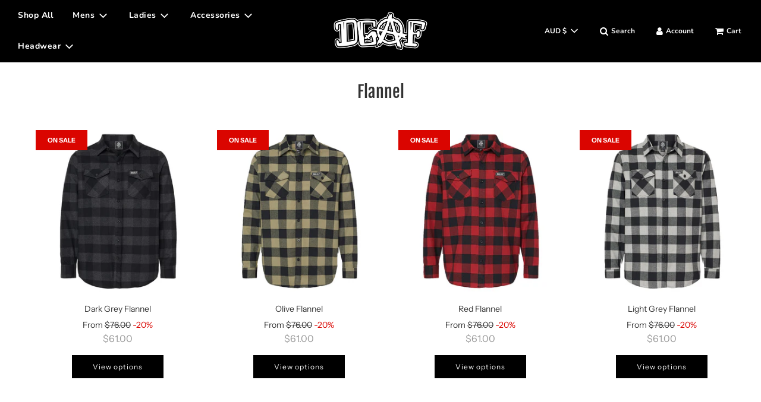

--- FILE ---
content_type: text/html; charset=utf-8
request_url: https://www.dgafofficial.com/en-au/collections/flannel
body_size: 21881
content:
 <!doctype html>
<!--[if IE 8]><html class="no-js lt-ie9" lang="en"> <![endif]-->
<!--[if IE 9 ]><html class="ie9 no-js" lang="en"> <![endif]-->
<!--[if (gt IE 9)|!(IE)]><!--> <html class="no-js" lang="en"> <!--<![endif]-->
<head>
  <!-- Basic page needs ================================================== -->
  <meta charset="utf-8"><meta http-equiv="X-UA-Compatible" content="IE=edge">

  
    <link rel="shortcut icon" href="//www.dgafofficial.com/cdn/shop/files/dgaf_stickers_2018_180x180_crop_center.png?v=1625510570" type="image/png">
    <link rel="apple-touch-icon" sizes="180x180" href="//www.dgafofficial.com/cdn/shop/files/dgaf_stickers_2018_180x180_crop_center.png?v=1625510570">
    <link rel="apple-touch-icon-precomposed" sizes="180x180" href="//www.dgafofficial.com/cdn/shop/files/dgaf_stickers_2018_180x180_crop_center.png?v=1625510570">
    <link rel="icon" type="image/png" sizes="32x32" href="//www.dgafofficial.com/cdn/shop/files/dgaf_stickers_2018_32x32_crop_center.png?v=1625510570">
    <link rel="icon" type="image/png" sizes="194x194" href="//www.dgafofficial.com/cdn/shop/files/dgaf_stickers_2018_194x194_crop_center.png?v=1625510570">
    <link rel="icon" type="image/png" sizes="192x192" href="//www.dgafofficial.com/cdn/shop/files/dgaf_stickers_2018_192x192_crop_center.png?v=1625510570">
    <link rel="icon" type="image/png" sizes="16x16" href="//www.dgafofficial.com/cdn/shop/files/dgaf_stickers_2018_16x16_crop_center.png?v=1625510570">
  

  <!-- Title and description ================================================== -->
  <title>
    Flannel &ndash; DGAF Official
  </title>

  
    <meta name="description" content="">
  

  <!-- Helpers ================================================== -->
  <!-- /snippets/social-meta-tags.liquid -->


<meta property="og:site_name" content="DGAF Official">
<meta property="og:url" content="https://www.dgafofficial.com/en-au/collections/flannel">
<meta property="og:title" content="Flannel">
<meta property="og:type" content="product.group">
<meta property="og:description" content="
 
">





<meta name="twitter:card" content="summary_large_image">
<meta name="twitter:title" content="Flannel">
<meta name="twitter:description" content="
 
">

  <link rel="canonical" href="https://www.dgafofficial.com/en-au/collections/flannel"/>
  
    <meta name="viewport" content="width=device-width, initial-scale=1, shrink-to-fit=no">
  
  <meta name="theme-color" content="#da0500">

  <!-- CSS ================================================== -->
  <style>
/*============================================================================
  #Typography
==============================================================================*/





@font-face {
  font-family: "Fjalla One";
  font-weight: 400;
  font-style: normal;
  font-display: swap;
  src: url("//www.dgafofficial.com/cdn/fonts/fjalla_one/fjallaone_n4.262edaf1abaf5ed669f7ecd26fc3e24707a0ad85.woff2") format("woff2"),
       url("//www.dgafofficial.com/cdn/fonts/fjalla_one/fjallaone_n4.f67f40342efd2b34cae019d50b4b5c4da6fc5da7.woff") format("woff");
}

@font-face {
  font-family: "Instrument Sans";
  font-weight: 400;
  font-style: normal;
  font-display: swap;
  src: url("//www.dgafofficial.com/cdn/fonts/instrument_sans/instrumentsans_n4.db86542ae5e1596dbdb28c279ae6c2086c4c5bfa.woff2") format("woff2"),
       url("//www.dgafofficial.com/cdn/fonts/instrument_sans/instrumentsans_n4.510f1b081e58d08c30978f465518799851ef6d8b.woff") format("woff");
}

@font-face {
  font-family: Nunito;
  font-weight: 700;
  font-style: normal;
  font-display: swap;
  src: url("//www.dgafofficial.com/cdn/fonts/nunito/nunito_n7.37cf9b8cf43b3322f7e6e13ad2aad62ab5dc9109.woff2") format("woff2"),
       url("//www.dgafofficial.com/cdn/fonts/nunito/nunito_n7.45cfcfadc6630011252d54d5f5a2c7c98f60d5de.woff") format("woff");
}




  @font-face {
  font-family: "Instrument Sans";
  font-weight: 700;
  font-style: normal;
  font-display: swap;
  src: url("//www.dgafofficial.com/cdn/fonts/instrument_sans/instrumentsans_n7.e4ad9032e203f9a0977786c356573ced65a7419a.woff2") format("woff2"),
       url("//www.dgafofficial.com/cdn/fonts/instrument_sans/instrumentsans_n7.b9e40f166fb7639074ba34738101a9d2990bb41a.woff") format("woff");
}




  @font-face {
  font-family: "Instrument Sans";
  font-weight: 400;
  font-style: italic;
  font-display: swap;
  src: url("//www.dgafofficial.com/cdn/fonts/instrument_sans/instrumentsans_i4.028d3c3cd8d085648c808ceb20cd2fd1eb3560e5.woff2") format("woff2"),
       url("//www.dgafofficial.com/cdn/fonts/instrument_sans/instrumentsans_i4.7e90d82df8dee29a99237cd19cc529d2206706a2.woff") format("woff");
}




  @font-face {
  font-family: "Instrument Sans";
  font-weight: 700;
  font-style: italic;
  font-display: swap;
  src: url("//www.dgafofficial.com/cdn/fonts/instrument_sans/instrumentsans_i7.d6063bb5d8f9cbf96eace9e8801697c54f363c6a.woff2") format("woff2"),
       url("//www.dgafofficial.com/cdn/fonts/instrument_sans/instrumentsans_i7.ce33afe63f8198a3ac4261b826b560103542cd36.woff") format("woff");
}



/*============================================================================
  #General Variables
==============================================================================*/

:root {

  --font-weight-normal: 400;
  --font-weight-bold: 700;
  --font-weight-header-bold: 700;

  --header-font-stack: "Fjalla One", sans-serif;
  --header-font-weight: 400;
  --header-font-style: normal;
  --header-text-size: 28;
  --header-text-size-px: 28px;

  --header-font-case: normal;
  --header-font-size: 14;
  --header-font-size-px: 14px;

  --heading-spacing: 0px;
  --heading-font-case: normal;
  --heading-font-stack: FontDrop;

  --body-font-stack: "Instrument Sans", sans-serif;
  --body-font-weight: 400;
  --body-font-style: normal;

  --navigation-font-stack: Nunito, sans-serif;
  --navigation-font-weight: 700;
  --navigation-font-style: normal;

  --base-font-size-int: 14;
  --base-font-size: 14px;

  --body-font-size-12-to-em: 0.86em;
  --body-font-size-14-to-em: 1.0em;
  --body-font-size-16-to-em: 1.14em;
  --body-font-size-18-to-em: 1.29em;
  --body-font-size-20-to-em: 1.43em;
  --body-font-size-22-to-em: 1.57em;
  --body-font-size-24-to-em: 1.71em;
  --body-font-size-28-to-em: 2.0em;
  --body-font-size-36-to-em: 2.57em;

  --sale-badge-color: #da0500;
  --sold-out-badge-color: #da0500;
  --badge-font-color: #fff;

  --primary-btn-text-color: #fff;
  --primary-btn-bg-color: #000;
  --primary-btn-bg-color-lighten50: #808080;
  --primary-btn-bg-color-opacity50: rgba(0, 0, 0, 0.5);
  --primary-btn-bg-hover-color: #da0500;
  --primary-btn-text-hover-color: #eeeeee;

  --button-text-case: none;
  --button-font-size: 12;
  --button-font-size-px: 12px;

  --secondary-btn-text-color: #da0500;
  --secondary-btn-bg-color: #000;
  --secondary-btn-bg-color-lighten: #333333;
  --secondary-btn-bg-hover-color: #fff;
  --secondary-btn-bg-text-hover-color: #da0500;

  

  
    --alt-btn-font-style: normal;
    --alt-btn-font-weight: 400;
    

  --text-color: #333;
  --text-color-lighten5: #404040;
  --text-color-lighten70: #e6e6e6;
  --text-color-transparent05: rgba(51, 51, 51, 0.05);
  --text-color-transparent15: rgba(51, 51, 51, 0.15);
  --text-color-transparent5: rgba(51, 51, 51, 0.5);
  --text-color-transparent6: rgba(51, 51, 51, 0.6);
  --text-color-transparent7: rgba(51, 51, 51, 0.7);
  --text-color-transparent8: rgba(51, 51, 51, 0.8);

  --product-page-font-size: 24;
  --product-page-font-size-px: 24px;
  --product-page-font-case: normal;

  
  --product-page-font-weight: 500;
  

  --link-color: #da0500;
  --on-sale-color: #da0500;

  --body-color: #fff;
  --body-color-darken10: #e6e6e6;
  --body-color-transparent00: rgba(255, 255, 255, 0);
  --body-color-transparent90: rgba(255, 255, 255, 0.9);

  --body-secondary-color: #f8f8f8;
  --body-secondary-color-transparent00: rgba(248, 248, 248, 0);
  --body-secondary-color-darken05: #ebebeb;

  --color-primary-background: #fff;
  --color-secondary-background: #f8f8f8;

  --cart-background-color: #da0500;

  --border-color: rgba(51, 51, 51, 0.5);
  --border-color-darken10: #1a1a1a;

  --header-color: #000;
  --header-color-darken5: #000000;
  --header-color-lighten5: #0d0d0d;

  --header-border-color: rgba(0,0,0,0);

  --announcement-text-size: 14px;
  --announcement-text-spacing: 1px;
  --announcement-text-case: none;

  
      --announcement-font-style: normal;
      --announcement-font-weight: 400;
    

  --logo-font-size: 18px;

  --overlay-header-text-color: #333333;
  --nav-text-color: #fff;
  --nav-text-hover: #da0500;

  --color-scheme-light-background: #f1f2f3;
  --color-scheme-light-background-lighten5: #ffffff;
  --color-scheme-light-text: #fff;
  --color-scheme-light-text-transparent60: rgba(255, 255, 255, 0.6);

  --color-scheme-feature-background: #5e5e5e;
  --color-scheme-feature-background-lighten5: #6b6b6b;
  --color-scheme-feature-text: #fff;
  --color-scheme-feature-text-transparent60: rgba(255, 255, 255, 0.6);

  --homepage-sections-accent-secondary-color-transparent60: rgba(255, 255, 255, 0.6);

  --color-scheme-dark-background: #000;
  --color-scheme-dark-text: #fff;
  --color-scheme-dark-text-transparent60: rgba(255, 255, 255, 0.6);

  --filter-bg-color: rgba(51, 51, 51, 0.1);

  --color-footer-bg: #000;
  --color-footer-bg-darken5: #000000;
  --color-footer-text: #ffffff;
  --color-footer-text-darken10: #e6e6e6;
  --color-footer-border: rgba(255, 255, 255, 0.1);

  --popup-text-color: #000;
  --popup-text-color-lighten10: #1a1a1a;
  --popup-bg-color: #fff;

  --menu-drawer-color: #000;
  --menu-drawer-color-darken5: #000000;
  --menu-drawer-text-color: #fff;
  --menu-drawer-border-color: rgba(255, 255, 255, 0.1);
  --menu-drawer-text-hover-color: #da0500;

  --cart-drawer-color: #fff;
  --cart-drawer-text-color: #000;
  --cart-drawer-text-color-lighten10: #1a1a1a;
  --cart-drawer-border-color: rgba(0, 0, 0, 0.5);

  --fancybox-overlay: url('//www.dgafofficial.com/cdn/shop/t/13/assets/fancybox_overlay.png?v=61793926319831825281625261602');

  /* Shop Pay Installments variables */
  --color-body: #f8f8f8;
  --color-bg: #f8f8f8;
}
</style>


  
    <link rel="preload" href="//www.dgafofficial.com/cdn/shop/t/13/assets/theme-collection.min.css?v=100812994905027536521625261615" as="style">
    <link href="//www.dgafofficial.com/cdn/shop/t/13/assets/theme-collection.min.css?v=100812994905027536521625261615" rel="stylesheet" type="text/css" media="all" />
  

  <link href="//www.dgafofficial.com/cdn/shop/t/13/assets/custom.css?v=102493421877365237651625261600" rel="stylesheet" type="text/css" media="all" />

  <!-- Header hook for plugins ================================================== -->
  <script>window.performance && window.performance.mark && window.performance.mark('shopify.content_for_header.start');</script><meta name="facebook-domain-verification" content="3bxwng97zpnub2kd1h084ix56tjp3k">
<meta name="google-site-verification" content="pgsVdr5JjuZ93L1Uy3FrGzLv5klQxG66WQ0EbeqtxR4">
<meta id="shopify-digital-wallet" name="shopify-digital-wallet" content="/13459293/digital_wallets/dialog">
<meta name="shopify-checkout-api-token" content="d8f5a4e6349b2f3e2949b0650edd6726">
<meta id="in-context-paypal-metadata" data-shop-id="13459293" data-venmo-supported="false" data-environment="production" data-locale="en_US" data-paypal-v4="true" data-currency="AUD">
<link rel="alternate" type="application/atom+xml" title="Feed" href="/en-au/collections/flannel.atom" />
<link rel="alternate" hreflang="x-default" href="https://www.dgafofficial.com/collections/flannel">
<link rel="alternate" hreflang="en" href="https://www.dgafofficial.com/collections/flannel">
<link rel="alternate" hreflang="en-AU" href="https://www.dgafofficial.com/en-au/collections/flannel">
<link rel="alternate" type="application/json+oembed" href="https://www.dgafofficial.com/en-au/collections/flannel.oembed">
<script async="async" src="/checkouts/internal/preloads.js?locale=en-AU"></script>
<link rel="preconnect" href="https://shop.app" crossorigin="anonymous">
<script async="async" src="https://shop.app/checkouts/internal/preloads.js?locale=en-AU&shop_id=13459293" crossorigin="anonymous"></script>
<script id="apple-pay-shop-capabilities" type="application/json">{"shopId":13459293,"countryCode":"US","currencyCode":"AUD","merchantCapabilities":["supports3DS"],"merchantId":"gid:\/\/shopify\/Shop\/13459293","merchantName":"DGAF Official","requiredBillingContactFields":["postalAddress","email","phone"],"requiredShippingContactFields":["postalAddress","email","phone"],"shippingType":"shipping","supportedNetworks":["visa","masterCard","amex","discover","elo","jcb"],"total":{"type":"pending","label":"DGAF Official","amount":"1.00"},"shopifyPaymentsEnabled":true,"supportsSubscriptions":true}</script>
<script id="shopify-features" type="application/json">{"accessToken":"d8f5a4e6349b2f3e2949b0650edd6726","betas":["rich-media-storefront-analytics"],"domain":"www.dgafofficial.com","predictiveSearch":true,"shopId":13459293,"locale":"en"}</script>
<script>var Shopify = Shopify || {};
Shopify.shop = "doer-brand.myshopify.com";
Shopify.locale = "en";
Shopify.currency = {"active":"AUD","rate":"1.51615625"};
Shopify.country = "AU";
Shopify.theme = {"name":"Flow","id":124427436181,"schema_name":"Flow","schema_version":"17.3.7","theme_store_id":801,"role":"main"};
Shopify.theme.handle = "null";
Shopify.theme.style = {"id":null,"handle":null};
Shopify.cdnHost = "www.dgafofficial.com/cdn";
Shopify.routes = Shopify.routes || {};
Shopify.routes.root = "/en-au/";</script>
<script type="module">!function(o){(o.Shopify=o.Shopify||{}).modules=!0}(window);</script>
<script>!function(o){function n(){var o=[];function n(){o.push(Array.prototype.slice.apply(arguments))}return n.q=o,n}var t=o.Shopify=o.Shopify||{};t.loadFeatures=n(),t.autoloadFeatures=n()}(window);</script>
<script>
  window.ShopifyPay = window.ShopifyPay || {};
  window.ShopifyPay.apiHost = "shop.app\/pay";
  window.ShopifyPay.redirectState = null;
</script>
<script id="shop-js-analytics" type="application/json">{"pageType":"collection"}</script>
<script defer="defer" async type="module" src="//www.dgafofficial.com/cdn/shopifycloud/shop-js/modules/v2/client.init-shop-cart-sync_C5BV16lS.en.esm.js"></script>
<script defer="defer" async type="module" src="//www.dgafofficial.com/cdn/shopifycloud/shop-js/modules/v2/chunk.common_CygWptCX.esm.js"></script>
<script type="module">
  await import("//www.dgafofficial.com/cdn/shopifycloud/shop-js/modules/v2/client.init-shop-cart-sync_C5BV16lS.en.esm.js");
await import("//www.dgafofficial.com/cdn/shopifycloud/shop-js/modules/v2/chunk.common_CygWptCX.esm.js");

  window.Shopify.SignInWithShop?.initShopCartSync?.({"fedCMEnabled":true,"windoidEnabled":true});

</script>
<script>
  window.Shopify = window.Shopify || {};
  if (!window.Shopify.featureAssets) window.Shopify.featureAssets = {};
  window.Shopify.featureAssets['shop-js'] = {"shop-cart-sync":["modules/v2/client.shop-cart-sync_ZFArdW7E.en.esm.js","modules/v2/chunk.common_CygWptCX.esm.js"],"init-fed-cm":["modules/v2/client.init-fed-cm_CmiC4vf6.en.esm.js","modules/v2/chunk.common_CygWptCX.esm.js"],"shop-button":["modules/v2/client.shop-button_tlx5R9nI.en.esm.js","modules/v2/chunk.common_CygWptCX.esm.js"],"shop-cash-offers":["modules/v2/client.shop-cash-offers_DOA2yAJr.en.esm.js","modules/v2/chunk.common_CygWptCX.esm.js","modules/v2/chunk.modal_D71HUcav.esm.js"],"init-windoid":["modules/v2/client.init-windoid_sURxWdc1.en.esm.js","modules/v2/chunk.common_CygWptCX.esm.js"],"shop-toast-manager":["modules/v2/client.shop-toast-manager_ClPi3nE9.en.esm.js","modules/v2/chunk.common_CygWptCX.esm.js"],"init-shop-email-lookup-coordinator":["modules/v2/client.init-shop-email-lookup-coordinator_B8hsDcYM.en.esm.js","modules/v2/chunk.common_CygWptCX.esm.js"],"init-shop-cart-sync":["modules/v2/client.init-shop-cart-sync_C5BV16lS.en.esm.js","modules/v2/chunk.common_CygWptCX.esm.js"],"avatar":["modules/v2/client.avatar_BTnouDA3.en.esm.js"],"pay-button":["modules/v2/client.pay-button_FdsNuTd3.en.esm.js","modules/v2/chunk.common_CygWptCX.esm.js"],"init-customer-accounts":["modules/v2/client.init-customer-accounts_DxDtT_ad.en.esm.js","modules/v2/client.shop-login-button_C5VAVYt1.en.esm.js","modules/v2/chunk.common_CygWptCX.esm.js","modules/v2/chunk.modal_D71HUcav.esm.js"],"init-shop-for-new-customer-accounts":["modules/v2/client.init-shop-for-new-customer-accounts_ChsxoAhi.en.esm.js","modules/v2/client.shop-login-button_C5VAVYt1.en.esm.js","modules/v2/chunk.common_CygWptCX.esm.js","modules/v2/chunk.modal_D71HUcav.esm.js"],"shop-login-button":["modules/v2/client.shop-login-button_C5VAVYt1.en.esm.js","modules/v2/chunk.common_CygWptCX.esm.js","modules/v2/chunk.modal_D71HUcav.esm.js"],"init-customer-accounts-sign-up":["modules/v2/client.init-customer-accounts-sign-up_CPSyQ0Tj.en.esm.js","modules/v2/client.shop-login-button_C5VAVYt1.en.esm.js","modules/v2/chunk.common_CygWptCX.esm.js","modules/v2/chunk.modal_D71HUcav.esm.js"],"shop-follow-button":["modules/v2/client.shop-follow-button_Cva4Ekp9.en.esm.js","modules/v2/chunk.common_CygWptCX.esm.js","modules/v2/chunk.modal_D71HUcav.esm.js"],"checkout-modal":["modules/v2/client.checkout-modal_BPM8l0SH.en.esm.js","modules/v2/chunk.common_CygWptCX.esm.js","modules/v2/chunk.modal_D71HUcav.esm.js"],"lead-capture":["modules/v2/client.lead-capture_Bi8yE_yS.en.esm.js","modules/v2/chunk.common_CygWptCX.esm.js","modules/v2/chunk.modal_D71HUcav.esm.js"],"shop-login":["modules/v2/client.shop-login_D6lNrXab.en.esm.js","modules/v2/chunk.common_CygWptCX.esm.js","modules/v2/chunk.modal_D71HUcav.esm.js"],"payment-terms":["modules/v2/client.payment-terms_CZxnsJam.en.esm.js","modules/v2/chunk.common_CygWptCX.esm.js","modules/v2/chunk.modal_D71HUcav.esm.js"]};
</script>
<script>(function() {
  var isLoaded = false;
  function asyncLoad() {
    if (isLoaded) return;
    isLoaded = true;
    var urls = ["https:\/\/instafeed.nfcube.com\/cdn\/2060aad82515afc43ed59d6d21bc1ba1.js?shop=doer-brand.myshopify.com","https:\/\/chimpstatic.com\/mcjs-connected\/js\/users\/02ae9610e07e2dd2086117b14\/c6974ac84fde54af68aebf64c.js?shop=doer-brand.myshopify.com","https:\/\/cdnv2.mycustomizer.com\/s-scripts\/front.js.gz?shop=doer-brand.myshopify.com"];
    for (var i = 0; i < urls.length; i++) {
      var s = document.createElement('script');
      s.type = 'text/javascript';
      s.async = true;
      s.src = urls[i];
      var x = document.getElementsByTagName('script')[0];
      x.parentNode.insertBefore(s, x);
    }
  };
  if(window.attachEvent) {
    window.attachEvent('onload', asyncLoad);
  } else {
    window.addEventListener('load', asyncLoad, false);
  }
})();</script>
<script id="__st">var __st={"a":13459293,"offset":-28800,"reqid":"70cccb69-21cd-4e95-ba84-7bc2b66e9d77-1768808508","pageurl":"www.dgafofficial.com\/en-au\/collections\/flannel","u":"a189babd214f","p":"collection","rtyp":"collection","rid":231561953429};</script>
<script>window.ShopifyPaypalV4VisibilityTracking = true;</script>
<script id="captcha-bootstrap">!function(){'use strict';const t='contact',e='account',n='new_comment',o=[[t,t],['blogs',n],['comments',n],[t,'customer']],c=[[e,'customer_login'],[e,'guest_login'],[e,'recover_customer_password'],[e,'create_customer']],r=t=>t.map((([t,e])=>`form[action*='/${t}']:not([data-nocaptcha='true']) input[name='form_type'][value='${e}']`)).join(','),a=t=>()=>t?[...document.querySelectorAll(t)].map((t=>t.form)):[];function s(){const t=[...o],e=r(t);return a(e)}const i='password',u='form_key',d=['recaptcha-v3-token','g-recaptcha-response','h-captcha-response',i],f=()=>{try{return window.sessionStorage}catch{return}},m='__shopify_v',_=t=>t.elements[u];function p(t,e,n=!1){try{const o=window.sessionStorage,c=JSON.parse(o.getItem(e)),{data:r}=function(t){const{data:e,action:n}=t;return t[m]||n?{data:e,action:n}:{data:t,action:n}}(c);for(const[e,n]of Object.entries(r))t.elements[e]&&(t.elements[e].value=n);n&&o.removeItem(e)}catch(o){console.error('form repopulation failed',{error:o})}}const l='form_type',E='cptcha';function T(t){t.dataset[E]=!0}const w=window,h=w.document,L='Shopify',v='ce_forms',y='captcha';let A=!1;((t,e)=>{const n=(g='f06e6c50-85a8-45c8-87d0-21a2b65856fe',I='https://cdn.shopify.com/shopifycloud/storefront-forms-hcaptcha/ce_storefront_forms_captcha_hcaptcha.v1.5.2.iife.js',D={infoText:'Protected by hCaptcha',privacyText:'Privacy',termsText:'Terms'},(t,e,n)=>{const o=w[L][v],c=o.bindForm;if(c)return c(t,g,e,D).then(n);var r;o.q.push([[t,g,e,D],n]),r=I,A||(h.body.append(Object.assign(h.createElement('script'),{id:'captcha-provider',async:!0,src:r})),A=!0)});var g,I,D;w[L]=w[L]||{},w[L][v]=w[L][v]||{},w[L][v].q=[],w[L][y]=w[L][y]||{},w[L][y].protect=function(t,e){n(t,void 0,e),T(t)},Object.freeze(w[L][y]),function(t,e,n,w,h,L){const[v,y,A,g]=function(t,e,n){const i=e?o:[],u=t?c:[],d=[...i,...u],f=r(d),m=r(i),_=r(d.filter((([t,e])=>n.includes(e))));return[a(f),a(m),a(_),s()]}(w,h,L),I=t=>{const e=t.target;return e instanceof HTMLFormElement?e:e&&e.form},D=t=>v().includes(t);t.addEventListener('submit',(t=>{const e=I(t);if(!e)return;const n=D(e)&&!e.dataset.hcaptchaBound&&!e.dataset.recaptchaBound,o=_(e),c=g().includes(e)&&(!o||!o.value);(n||c)&&t.preventDefault(),c&&!n&&(function(t){try{if(!f())return;!function(t){const e=f();if(!e)return;const n=_(t);if(!n)return;const o=n.value;o&&e.removeItem(o)}(t);const e=Array.from(Array(32),(()=>Math.random().toString(36)[2])).join('');!function(t,e){_(t)||t.append(Object.assign(document.createElement('input'),{type:'hidden',name:u})),t.elements[u].value=e}(t,e),function(t,e){const n=f();if(!n)return;const o=[...t.querySelectorAll(`input[type='${i}']`)].map((({name:t})=>t)),c=[...d,...o],r={};for(const[a,s]of new FormData(t).entries())c.includes(a)||(r[a]=s);n.setItem(e,JSON.stringify({[m]:1,action:t.action,data:r}))}(t,e)}catch(e){console.error('failed to persist form',e)}}(e),e.submit())}));const S=(t,e)=>{t&&!t.dataset[E]&&(n(t,e.some((e=>e===t))),T(t))};for(const o of['focusin','change'])t.addEventListener(o,(t=>{const e=I(t);D(e)&&S(e,y())}));const B=e.get('form_key'),M=e.get(l),P=B&&M;t.addEventListener('DOMContentLoaded',(()=>{const t=y();if(P)for(const e of t)e.elements[l].value===M&&p(e,B);[...new Set([...A(),...v().filter((t=>'true'===t.dataset.shopifyCaptcha))])].forEach((e=>S(e,t)))}))}(h,new URLSearchParams(w.location.search),n,t,e,['guest_login'])})(!0,!0)}();</script>
<script integrity="sha256-4kQ18oKyAcykRKYeNunJcIwy7WH5gtpwJnB7kiuLZ1E=" data-source-attribution="shopify.loadfeatures" defer="defer" src="//www.dgafofficial.com/cdn/shopifycloud/storefront/assets/storefront/load_feature-a0a9edcb.js" crossorigin="anonymous"></script>
<script crossorigin="anonymous" defer="defer" src="//www.dgafofficial.com/cdn/shopifycloud/storefront/assets/shopify_pay/storefront-65b4c6d7.js?v=20250812"></script>
<script data-source-attribution="shopify.dynamic_checkout.dynamic.init">var Shopify=Shopify||{};Shopify.PaymentButton=Shopify.PaymentButton||{isStorefrontPortableWallets:!0,init:function(){window.Shopify.PaymentButton.init=function(){};var t=document.createElement("script");t.src="https://www.dgafofficial.com/cdn/shopifycloud/portable-wallets/latest/portable-wallets.en.js",t.type="module",document.head.appendChild(t)}};
</script>
<script data-source-attribution="shopify.dynamic_checkout.buyer_consent">
  function portableWalletsHideBuyerConsent(e){var t=document.getElementById("shopify-buyer-consent"),n=document.getElementById("shopify-subscription-policy-button");t&&n&&(t.classList.add("hidden"),t.setAttribute("aria-hidden","true"),n.removeEventListener("click",e))}function portableWalletsShowBuyerConsent(e){var t=document.getElementById("shopify-buyer-consent"),n=document.getElementById("shopify-subscription-policy-button");t&&n&&(t.classList.remove("hidden"),t.removeAttribute("aria-hidden"),n.addEventListener("click",e))}window.Shopify?.PaymentButton&&(window.Shopify.PaymentButton.hideBuyerConsent=portableWalletsHideBuyerConsent,window.Shopify.PaymentButton.showBuyerConsent=portableWalletsShowBuyerConsent);
</script>
<script data-source-attribution="shopify.dynamic_checkout.cart.bootstrap">document.addEventListener("DOMContentLoaded",(function(){function t(){return document.querySelector("shopify-accelerated-checkout-cart, shopify-accelerated-checkout")}if(t())Shopify.PaymentButton.init();else{new MutationObserver((function(e,n){t()&&(Shopify.PaymentButton.init(),n.disconnect())})).observe(document.body,{childList:!0,subtree:!0})}}));
</script>
<link id="shopify-accelerated-checkout-styles" rel="stylesheet" media="screen" href="https://www.dgafofficial.com/cdn/shopifycloud/portable-wallets/latest/accelerated-checkout-backwards-compat.css" crossorigin="anonymous">
<style id="shopify-accelerated-checkout-cart">
        #shopify-buyer-consent {
  margin-top: 1em;
  display: inline-block;
  width: 100%;
}

#shopify-buyer-consent.hidden {
  display: none;
}

#shopify-subscription-policy-button {
  background: none;
  border: none;
  padding: 0;
  text-decoration: underline;
  font-size: inherit;
  cursor: pointer;
}

#shopify-subscription-policy-button::before {
  box-shadow: none;
}

      </style>

<script>window.performance && window.performance.mark && window.performance.mark('shopify.content_for_header.end');</script>

  
<script src="https://cdn.shopify.com/extensions/019b8d54-2388-79d8-becc-d32a3afe2c7a/omnisend-50/assets/omnisend-in-shop.js" type="text/javascript" defer="defer"></script>
<link href="https://monorail-edge.shopifysvc.com" rel="dns-prefetch">
<script>(function(){if ("sendBeacon" in navigator && "performance" in window) {try {var session_token_from_headers = performance.getEntriesByType('navigation')[0].serverTiming.find(x => x.name == '_s').description;} catch {var session_token_from_headers = undefined;}var session_cookie_matches = document.cookie.match(/_shopify_s=([^;]*)/);var session_token_from_cookie = session_cookie_matches && session_cookie_matches.length === 2 ? session_cookie_matches[1] : "";var session_token = session_token_from_headers || session_token_from_cookie || "";function handle_abandonment_event(e) {var entries = performance.getEntries().filter(function(entry) {return /monorail-edge.shopifysvc.com/.test(entry.name);});if (!window.abandonment_tracked && entries.length === 0) {window.abandonment_tracked = true;var currentMs = Date.now();var navigation_start = performance.timing.navigationStart;var payload = {shop_id: 13459293,url: window.location.href,navigation_start,duration: currentMs - navigation_start,session_token,page_type: "collection"};window.navigator.sendBeacon("https://monorail-edge.shopifysvc.com/v1/produce", JSON.stringify({schema_id: "online_store_buyer_site_abandonment/1.1",payload: payload,metadata: {event_created_at_ms: currentMs,event_sent_at_ms: currentMs}}));}}window.addEventListener('pagehide', handle_abandonment_event);}}());</script>
<script id="web-pixels-manager-setup">(function e(e,d,r,n,o){if(void 0===o&&(o={}),!Boolean(null===(a=null===(i=window.Shopify)||void 0===i?void 0:i.analytics)||void 0===a?void 0:a.replayQueue)){var i,a;window.Shopify=window.Shopify||{};var t=window.Shopify;t.analytics=t.analytics||{};var s=t.analytics;s.replayQueue=[],s.publish=function(e,d,r){return s.replayQueue.push([e,d,r]),!0};try{self.performance.mark("wpm:start")}catch(e){}var l=function(){var e={modern:/Edge?\/(1{2}[4-9]|1[2-9]\d|[2-9]\d{2}|\d{4,})\.\d+(\.\d+|)|Firefox\/(1{2}[4-9]|1[2-9]\d|[2-9]\d{2}|\d{4,})\.\d+(\.\d+|)|Chrom(ium|e)\/(9{2}|\d{3,})\.\d+(\.\d+|)|(Maci|X1{2}).+ Version\/(15\.\d+|(1[6-9]|[2-9]\d|\d{3,})\.\d+)([,.]\d+|)( \(\w+\)|)( Mobile\/\w+|) Safari\/|Chrome.+OPR\/(9{2}|\d{3,})\.\d+\.\d+|(CPU[ +]OS|iPhone[ +]OS|CPU[ +]iPhone|CPU IPhone OS|CPU iPad OS)[ +]+(15[._]\d+|(1[6-9]|[2-9]\d|\d{3,})[._]\d+)([._]\d+|)|Android:?[ /-](13[3-9]|1[4-9]\d|[2-9]\d{2}|\d{4,})(\.\d+|)(\.\d+|)|Android.+Firefox\/(13[5-9]|1[4-9]\d|[2-9]\d{2}|\d{4,})\.\d+(\.\d+|)|Android.+Chrom(ium|e)\/(13[3-9]|1[4-9]\d|[2-9]\d{2}|\d{4,})\.\d+(\.\d+|)|SamsungBrowser\/([2-9]\d|\d{3,})\.\d+/,legacy:/Edge?\/(1[6-9]|[2-9]\d|\d{3,})\.\d+(\.\d+|)|Firefox\/(5[4-9]|[6-9]\d|\d{3,})\.\d+(\.\d+|)|Chrom(ium|e)\/(5[1-9]|[6-9]\d|\d{3,})\.\d+(\.\d+|)([\d.]+$|.*Safari\/(?![\d.]+ Edge\/[\d.]+$))|(Maci|X1{2}).+ Version\/(10\.\d+|(1[1-9]|[2-9]\d|\d{3,})\.\d+)([,.]\d+|)( \(\w+\)|)( Mobile\/\w+|) Safari\/|Chrome.+OPR\/(3[89]|[4-9]\d|\d{3,})\.\d+\.\d+|(CPU[ +]OS|iPhone[ +]OS|CPU[ +]iPhone|CPU IPhone OS|CPU iPad OS)[ +]+(10[._]\d+|(1[1-9]|[2-9]\d|\d{3,})[._]\d+)([._]\d+|)|Android:?[ /-](13[3-9]|1[4-9]\d|[2-9]\d{2}|\d{4,})(\.\d+|)(\.\d+|)|Mobile Safari.+OPR\/([89]\d|\d{3,})\.\d+\.\d+|Android.+Firefox\/(13[5-9]|1[4-9]\d|[2-9]\d{2}|\d{4,})\.\d+(\.\d+|)|Android.+Chrom(ium|e)\/(13[3-9]|1[4-9]\d|[2-9]\d{2}|\d{4,})\.\d+(\.\d+|)|Android.+(UC? ?Browser|UCWEB|U3)[ /]?(15\.([5-9]|\d{2,})|(1[6-9]|[2-9]\d|\d{3,})\.\d+)\.\d+|SamsungBrowser\/(5\.\d+|([6-9]|\d{2,})\.\d+)|Android.+MQ{2}Browser\/(14(\.(9|\d{2,})|)|(1[5-9]|[2-9]\d|\d{3,})(\.\d+|))(\.\d+|)|K[Aa][Ii]OS\/(3\.\d+|([4-9]|\d{2,})\.\d+)(\.\d+|)/},d=e.modern,r=e.legacy,n=navigator.userAgent;return n.match(d)?"modern":n.match(r)?"legacy":"unknown"}(),u="modern"===l?"modern":"legacy",c=(null!=n?n:{modern:"",legacy:""})[u],f=function(e){return[e.baseUrl,"/wpm","/b",e.hashVersion,"modern"===e.buildTarget?"m":"l",".js"].join("")}({baseUrl:d,hashVersion:r,buildTarget:u}),m=function(e){var d=e.version,r=e.bundleTarget,n=e.surface,o=e.pageUrl,i=e.monorailEndpoint;return{emit:function(e){var a=e.status,t=e.errorMsg,s=(new Date).getTime(),l=JSON.stringify({metadata:{event_sent_at_ms:s},events:[{schema_id:"web_pixels_manager_load/3.1",payload:{version:d,bundle_target:r,page_url:o,status:a,surface:n,error_msg:t},metadata:{event_created_at_ms:s}}]});if(!i)return console&&console.warn&&console.warn("[Web Pixels Manager] No Monorail endpoint provided, skipping logging."),!1;try{return self.navigator.sendBeacon.bind(self.navigator)(i,l)}catch(e){}var u=new XMLHttpRequest;try{return u.open("POST",i,!0),u.setRequestHeader("Content-Type","text/plain"),u.send(l),!0}catch(e){return console&&console.warn&&console.warn("[Web Pixels Manager] Got an unhandled error while logging to Monorail."),!1}}}}({version:r,bundleTarget:l,surface:e.surface,pageUrl:self.location.href,monorailEndpoint:e.monorailEndpoint});try{o.browserTarget=l,function(e){var d=e.src,r=e.async,n=void 0===r||r,o=e.onload,i=e.onerror,a=e.sri,t=e.scriptDataAttributes,s=void 0===t?{}:t,l=document.createElement("script"),u=document.querySelector("head"),c=document.querySelector("body");if(l.async=n,l.src=d,a&&(l.integrity=a,l.crossOrigin="anonymous"),s)for(var f in s)if(Object.prototype.hasOwnProperty.call(s,f))try{l.dataset[f]=s[f]}catch(e){}if(o&&l.addEventListener("load",o),i&&l.addEventListener("error",i),u)u.appendChild(l);else{if(!c)throw new Error("Did not find a head or body element to append the script");c.appendChild(l)}}({src:f,async:!0,onload:function(){if(!function(){var e,d;return Boolean(null===(d=null===(e=window.Shopify)||void 0===e?void 0:e.analytics)||void 0===d?void 0:d.initialized)}()){var d=window.webPixelsManager.init(e)||void 0;if(d){var r=window.Shopify.analytics;r.replayQueue.forEach((function(e){var r=e[0],n=e[1],o=e[2];d.publishCustomEvent(r,n,o)})),r.replayQueue=[],r.publish=d.publishCustomEvent,r.visitor=d.visitor,r.initialized=!0}}},onerror:function(){return m.emit({status:"failed",errorMsg:"".concat(f," has failed to load")})},sri:function(e){var d=/^sha384-[A-Za-z0-9+/=]+$/;return"string"==typeof e&&d.test(e)}(c)?c:"",scriptDataAttributes:o}),m.emit({status:"loading"})}catch(e){m.emit({status:"failed",errorMsg:(null==e?void 0:e.message)||"Unknown error"})}}})({shopId: 13459293,storefrontBaseUrl: "https://www.dgafofficial.com",extensionsBaseUrl: "https://extensions.shopifycdn.com/cdn/shopifycloud/web-pixels-manager",monorailEndpoint: "https://monorail-edge.shopifysvc.com/unstable/produce_batch",surface: "storefront-renderer",enabledBetaFlags: ["2dca8a86"],webPixelsConfigList: [{"id":"496206040","configuration":"{\"config\":\"{\\\"pixel_id\\\":\\\"GT-MQ7XXMWT\\\",\\\"target_country\\\":\\\"US\\\",\\\"gtag_events\\\":[{\\\"type\\\":\\\"purchase\\\",\\\"action_label\\\":\\\"MC-25QHXM77V9\\\"},{\\\"type\\\":\\\"page_view\\\",\\\"action_label\\\":\\\"MC-25QHXM77V9\\\"},{\\\"type\\\":\\\"view_item\\\",\\\"action_label\\\":\\\"MC-25QHXM77V9\\\"}],\\\"enable_monitoring_mode\\\":false}\"}","eventPayloadVersion":"v1","runtimeContext":"OPEN","scriptVersion":"b2a88bafab3e21179ed38636efcd8a93","type":"APP","apiClientId":1780363,"privacyPurposes":[],"dataSharingAdjustments":{"protectedCustomerApprovalScopes":["read_customer_address","read_customer_email","read_customer_name","read_customer_personal_data","read_customer_phone"]}},{"id":"370245848","configuration":"{\"pixelCode\":\"C75UMFPF70C5QR0RRDRG\"}","eventPayloadVersion":"v1","runtimeContext":"STRICT","scriptVersion":"22e92c2ad45662f435e4801458fb78cc","type":"APP","apiClientId":4383523,"privacyPurposes":["ANALYTICS","MARKETING","SALE_OF_DATA"],"dataSharingAdjustments":{"protectedCustomerApprovalScopes":["read_customer_address","read_customer_email","read_customer_name","read_customer_personal_data","read_customer_phone"]}},{"id":"127697112","configuration":"{\"pixel_id\":\"3543686018997550\",\"pixel_type\":\"facebook_pixel\",\"metaapp_system_user_token\":\"-\"}","eventPayloadVersion":"v1","runtimeContext":"OPEN","scriptVersion":"ca16bc87fe92b6042fbaa3acc2fbdaa6","type":"APP","apiClientId":2329312,"privacyPurposes":["ANALYTICS","MARKETING","SALE_OF_DATA"],"dataSharingAdjustments":{"protectedCustomerApprovalScopes":["read_customer_address","read_customer_email","read_customer_name","read_customer_personal_data","read_customer_phone"]}},{"id":"111444184","configuration":"{\"apiURL\":\"https:\/\/api.omnisend.com\",\"appURL\":\"https:\/\/app.omnisend.com\",\"brandID\":\"65d37444f673621aa12ab395\",\"trackingURL\":\"https:\/\/wt.omnisendlink.com\"}","eventPayloadVersion":"v1","runtimeContext":"STRICT","scriptVersion":"aa9feb15e63a302383aa48b053211bbb","type":"APP","apiClientId":186001,"privacyPurposes":["ANALYTICS","MARKETING","SALE_OF_DATA"],"dataSharingAdjustments":{"protectedCustomerApprovalScopes":["read_customer_address","read_customer_email","read_customer_name","read_customer_personal_data","read_customer_phone"]}},{"id":"shopify-app-pixel","configuration":"{}","eventPayloadVersion":"v1","runtimeContext":"STRICT","scriptVersion":"0450","apiClientId":"shopify-pixel","type":"APP","privacyPurposes":["ANALYTICS","MARKETING"]},{"id":"shopify-custom-pixel","eventPayloadVersion":"v1","runtimeContext":"LAX","scriptVersion":"0450","apiClientId":"shopify-pixel","type":"CUSTOM","privacyPurposes":["ANALYTICS","MARKETING"]}],isMerchantRequest: false,initData: {"shop":{"name":"DGAF Official","paymentSettings":{"currencyCode":"USD"},"myshopifyDomain":"doer-brand.myshopify.com","countryCode":"US","storefrontUrl":"https:\/\/www.dgafofficial.com\/en-au"},"customer":null,"cart":null,"checkout":null,"productVariants":[],"purchasingCompany":null},},"https://www.dgafofficial.com/cdn","fcfee988w5aeb613cpc8e4bc33m6693e112",{"modern":"","legacy":""},{"shopId":"13459293","storefrontBaseUrl":"https:\/\/www.dgafofficial.com","extensionBaseUrl":"https:\/\/extensions.shopifycdn.com\/cdn\/shopifycloud\/web-pixels-manager","surface":"storefront-renderer","enabledBetaFlags":"[\"2dca8a86\"]","isMerchantRequest":"false","hashVersion":"fcfee988w5aeb613cpc8e4bc33m6693e112","publish":"custom","events":"[[\"page_viewed\",{}],[\"collection_viewed\",{\"collection\":{\"id\":\"231561953429\",\"title\":\"Flannel\",\"productVariants\":[{\"price\":{\"amount\":61.0,\"currencyCode\":\"AUD\"},\"product\":{\"title\":\"Dark Grey Flannel\",\"vendor\":\"DGAF Official\",\"id\":\"8161863106776\",\"untranslatedTitle\":\"Dark Grey Flannel\",\"url\":\"\/en-au\/products\/dark-grey-flannel\",\"type\":\"Flannel\"},\"id\":\"44343019962584\",\"image\":{\"src\":\"\/\/www.dgafofficial.com\/cdn\/shop\/files\/drk-grey-flannel.png?v=1706561944\"},\"sku\":\"\",\"title\":\"XS\",\"untranslatedTitle\":\"XS\"},{\"price\":{\"amount\":61.0,\"currencyCode\":\"AUD\"},\"product\":{\"title\":\"Olive Flannel\",\"vendor\":\"DGAF Official\",\"id\":\"8161866875096\",\"untranslatedTitle\":\"Olive Flannel\",\"url\":\"\/en-au\/products\/olive-flannel\",\"type\":\"\"},\"id\":\"44343027204312\",\"image\":{\"src\":\"\/\/www.dgafofficial.com\/cdn\/shop\/files\/olive.png?v=1706562070\"},\"sku\":\"\",\"title\":\"XS\",\"untranslatedTitle\":\"XS\"},{\"price\":{\"amount\":61.0,\"currencyCode\":\"AUD\"},\"product\":{\"title\":\"Red Flannel\",\"vendor\":\"DGAF Official\",\"id\":\"8161860780248\",\"untranslatedTitle\":\"Red Flannel\",\"url\":\"\/en-au\/products\/red-flannel\",\"type\":\"Flannel\"},\"id\":\"44343015833816\",\"image\":{\"src\":\"\/\/www.dgafofficial.com\/cdn\/shop\/files\/red-flannel.png?v=1706561858\"},\"sku\":\"\",\"title\":\"XS\",\"untranslatedTitle\":\"XS\"},{\"price\":{\"amount\":61.0,\"currencyCode\":\"AUD\"},\"product\":{\"title\":\"Light Grey Flannel\",\"vendor\":\"DGAF Official\",\"id\":\"8161864777944\",\"untranslatedTitle\":\"Light Grey Flannel\",\"url\":\"\/en-au\/products\/light-grey-flannel\",\"type\":\"Flannel\"},\"id\":\"44343022518488\",\"image\":{\"src\":\"\/\/www.dgafofficial.com\/cdn\/shop\/files\/grey-flannel.png?v=1706562012\"},\"sku\":\"\",\"title\":\"XS\",\"untranslatedTitle\":\"XS\"}]}}]]"});</script><script>
  window.ShopifyAnalytics = window.ShopifyAnalytics || {};
  window.ShopifyAnalytics.meta = window.ShopifyAnalytics.meta || {};
  window.ShopifyAnalytics.meta.currency = 'AUD';
  var meta = {"products":[{"id":8161863106776,"gid":"gid:\/\/shopify\/Product\/8161863106776","vendor":"DGAF Official","type":"Flannel","handle":"dark-grey-flannel","variants":[{"id":44343019962584,"price":6100,"name":"Dark Grey Flannel - XS","public_title":"XS","sku":""},{"id":44343019995352,"price":6100,"name":"Dark Grey Flannel - S","public_title":"S","sku":""},{"id":44343020028120,"price":6100,"name":"Dark Grey Flannel - M","public_title":"M","sku":""},{"id":44343020060888,"price":6100,"name":"Dark Grey Flannel - L","public_title":"L","sku":""},{"id":44343020093656,"price":6100,"name":"Dark Grey Flannel - XL","public_title":"XL","sku":""},{"id":44343020126424,"price":6100,"name":"Dark Grey Flannel - 2X","public_title":"2X","sku":""},{"id":44343020159192,"price":6600,"name":"Dark Grey Flannel - 3X","public_title":"3X","sku":""}],"remote":false},{"id":8161866875096,"gid":"gid:\/\/shopify\/Product\/8161866875096","vendor":"DGAF Official","type":"","handle":"olive-flannel","variants":[{"id":44343027204312,"price":6100,"name":"Olive Flannel - XS","public_title":"XS","sku":""},{"id":44343027237080,"price":6100,"name":"Olive Flannel - S","public_title":"S","sku":""},{"id":44343027302616,"price":6100,"name":"Olive Flannel - M","public_title":"M","sku":""},{"id":44343027335384,"price":6100,"name":"Olive Flannel - L","public_title":"L","sku":""},{"id":44343027368152,"price":6100,"name":"Olive Flannel - XL","public_title":"XL","sku":""},{"id":44343027400920,"price":6100,"name":"Olive Flannel - 2X","public_title":"2X","sku":""},{"id":44343027433688,"price":6600,"name":"Olive Flannel - 3X","public_title":"3X","sku":""}],"remote":false},{"id":8161860780248,"gid":"gid:\/\/shopify\/Product\/8161860780248","vendor":"DGAF Official","type":"Flannel","handle":"red-flannel","variants":[{"id":44343015833816,"price":6100,"name":"Red Flannel - XS","public_title":"XS","sku":""},{"id":44343015866584,"price":6100,"name":"Red Flannel - S","public_title":"S","sku":""},{"id":44343015932120,"price":6100,"name":"Red Flannel - M","public_title":"M","sku":""},{"id":44343015964888,"price":6100,"name":"Red Flannel - L","public_title":"L","sku":""},{"id":44343015997656,"price":6100,"name":"Red Flannel - XL","public_title":"XL","sku":""},{"id":44343016030424,"price":6100,"name":"Red Flannel - 2X","public_title":"2X","sku":""},{"id":44343016063192,"price":6600,"name":"Red Flannel - 3X","public_title":"3X","sku":""}],"remote":false},{"id":8161864777944,"gid":"gid:\/\/shopify\/Product\/8161864777944","vendor":"DGAF Official","type":"Flannel","handle":"light-grey-flannel","variants":[{"id":44343022518488,"price":6100,"name":"Light Grey Flannel - XS","public_title":"XS","sku":""},{"id":44343022551256,"price":6100,"name":"Light Grey Flannel - S","public_title":"S","sku":""},{"id":44343022616792,"price":6100,"name":"Light Grey Flannel - M","public_title":"M","sku":""},{"id":44343022649560,"price":6100,"name":"Light Grey Flannel - L","public_title":"L","sku":""},{"id":44343022682328,"price":6100,"name":"Light Grey Flannel - XL","public_title":"XL","sku":""},{"id":44343022715096,"price":6100,"name":"Light Grey Flannel - 2X","public_title":"2X","sku":""},{"id":44343022747864,"price":6600,"name":"Light Grey Flannel - 3X","public_title":"3X","sku":""}],"remote":false}],"page":{"pageType":"collection","resourceType":"collection","resourceId":231561953429,"requestId":"70cccb69-21cd-4e95-ba84-7bc2b66e9d77-1768808508"}};
  for (var attr in meta) {
    window.ShopifyAnalytics.meta[attr] = meta[attr];
  }
</script>
<script class="analytics">
  (function () {
    var customDocumentWrite = function(content) {
      var jquery = null;

      if (window.jQuery) {
        jquery = window.jQuery;
      } else if (window.Checkout && window.Checkout.$) {
        jquery = window.Checkout.$;
      }

      if (jquery) {
        jquery('body').append(content);
      }
    };

    var hasLoggedConversion = function(token) {
      if (token) {
        return document.cookie.indexOf('loggedConversion=' + token) !== -1;
      }
      return false;
    }

    var setCookieIfConversion = function(token) {
      if (token) {
        var twoMonthsFromNow = new Date(Date.now());
        twoMonthsFromNow.setMonth(twoMonthsFromNow.getMonth() + 2);

        document.cookie = 'loggedConversion=' + token + '; expires=' + twoMonthsFromNow;
      }
    }

    var trekkie = window.ShopifyAnalytics.lib = window.trekkie = window.trekkie || [];
    if (trekkie.integrations) {
      return;
    }
    trekkie.methods = [
      'identify',
      'page',
      'ready',
      'track',
      'trackForm',
      'trackLink'
    ];
    trekkie.factory = function(method) {
      return function() {
        var args = Array.prototype.slice.call(arguments);
        args.unshift(method);
        trekkie.push(args);
        return trekkie;
      };
    };
    for (var i = 0; i < trekkie.methods.length; i++) {
      var key = trekkie.methods[i];
      trekkie[key] = trekkie.factory(key);
    }
    trekkie.load = function(config) {
      trekkie.config = config || {};
      trekkie.config.initialDocumentCookie = document.cookie;
      var first = document.getElementsByTagName('script')[0];
      var script = document.createElement('script');
      script.type = 'text/javascript';
      script.onerror = function(e) {
        var scriptFallback = document.createElement('script');
        scriptFallback.type = 'text/javascript';
        scriptFallback.onerror = function(error) {
                var Monorail = {
      produce: function produce(monorailDomain, schemaId, payload) {
        var currentMs = new Date().getTime();
        var event = {
          schema_id: schemaId,
          payload: payload,
          metadata: {
            event_created_at_ms: currentMs,
            event_sent_at_ms: currentMs
          }
        };
        return Monorail.sendRequest("https://" + monorailDomain + "/v1/produce", JSON.stringify(event));
      },
      sendRequest: function sendRequest(endpointUrl, payload) {
        // Try the sendBeacon API
        if (window && window.navigator && typeof window.navigator.sendBeacon === 'function' && typeof window.Blob === 'function' && !Monorail.isIos12()) {
          var blobData = new window.Blob([payload], {
            type: 'text/plain'
          });

          if (window.navigator.sendBeacon(endpointUrl, blobData)) {
            return true;
          } // sendBeacon was not successful

        } // XHR beacon

        var xhr = new XMLHttpRequest();

        try {
          xhr.open('POST', endpointUrl);
          xhr.setRequestHeader('Content-Type', 'text/plain');
          xhr.send(payload);
        } catch (e) {
          console.log(e);
        }

        return false;
      },
      isIos12: function isIos12() {
        return window.navigator.userAgent.lastIndexOf('iPhone; CPU iPhone OS 12_') !== -1 || window.navigator.userAgent.lastIndexOf('iPad; CPU OS 12_') !== -1;
      }
    };
    Monorail.produce('monorail-edge.shopifysvc.com',
      'trekkie_storefront_load_errors/1.1',
      {shop_id: 13459293,
      theme_id: 124427436181,
      app_name: "storefront",
      context_url: window.location.href,
      source_url: "//www.dgafofficial.com/cdn/s/trekkie.storefront.cd680fe47e6c39ca5d5df5f0a32d569bc48c0f27.min.js"});

        };
        scriptFallback.async = true;
        scriptFallback.src = '//www.dgafofficial.com/cdn/s/trekkie.storefront.cd680fe47e6c39ca5d5df5f0a32d569bc48c0f27.min.js';
        first.parentNode.insertBefore(scriptFallback, first);
      };
      script.async = true;
      script.src = '//www.dgafofficial.com/cdn/s/trekkie.storefront.cd680fe47e6c39ca5d5df5f0a32d569bc48c0f27.min.js';
      first.parentNode.insertBefore(script, first);
    };
    trekkie.load(
      {"Trekkie":{"appName":"storefront","development":false,"defaultAttributes":{"shopId":13459293,"isMerchantRequest":null,"themeId":124427436181,"themeCityHash":"1857398019179001980","contentLanguage":"en","currency":"AUD","eventMetadataId":"bac1d268-c234-4029-ab0c-9f4541223f13"},"isServerSideCookieWritingEnabled":true,"monorailRegion":"shop_domain","enabledBetaFlags":["65f19447"]},"Session Attribution":{},"S2S":{"facebookCapiEnabled":true,"source":"trekkie-storefront-renderer","apiClientId":580111}}
    );

    var loaded = false;
    trekkie.ready(function() {
      if (loaded) return;
      loaded = true;

      window.ShopifyAnalytics.lib = window.trekkie;

      var originalDocumentWrite = document.write;
      document.write = customDocumentWrite;
      try { window.ShopifyAnalytics.merchantGoogleAnalytics.call(this); } catch(error) {};
      document.write = originalDocumentWrite;

      window.ShopifyAnalytics.lib.page(null,{"pageType":"collection","resourceType":"collection","resourceId":231561953429,"requestId":"70cccb69-21cd-4e95-ba84-7bc2b66e9d77-1768808508","shopifyEmitted":true});

      var match = window.location.pathname.match(/checkouts\/(.+)\/(thank_you|post_purchase)/)
      var token = match? match[1]: undefined;
      if (!hasLoggedConversion(token)) {
        setCookieIfConversion(token);
        window.ShopifyAnalytics.lib.track("Viewed Product Category",{"currency":"AUD","category":"Collection: flannel","collectionName":"flannel","collectionId":231561953429,"nonInteraction":true},undefined,undefined,{"shopifyEmitted":true});
      }
    });


        var eventsListenerScript = document.createElement('script');
        eventsListenerScript.async = true;
        eventsListenerScript.src = "//www.dgafofficial.com/cdn/shopifycloud/storefront/assets/shop_events_listener-3da45d37.js";
        document.getElementsByTagName('head')[0].appendChild(eventsListenerScript);

})();</script>
<script
  defer
  src="https://www.dgafofficial.com/cdn/shopifycloud/perf-kit/shopify-perf-kit-3.0.4.min.js"
  data-application="storefront-renderer"
  data-shop-id="13459293"
  data-render-region="gcp-us-central1"
  data-page-type="collection"
  data-theme-instance-id="124427436181"
  data-theme-name="Flow"
  data-theme-version="17.3.7"
  data-monorail-region="shop_domain"
  data-resource-timing-sampling-rate="10"
  data-shs="true"
  data-shs-beacon="true"
  data-shs-export-with-fetch="true"
  data-shs-logs-sample-rate="1"
  data-shs-beacon-endpoint="https://www.dgafofficial.com/api/collect"
></script>
</head>


<body id="flannel" class="template-collection page-fade ">
  <script>
    var classList = document.documentElement.classList;
    classList.add('supports-js')
    classList.add('js');
    classList.remove('no-js');
    
  </script>

  
  <div class="right-drawer-vue">
  
  <wetheme-right-drawer
    search-url="/search/suggest.json"
    login-url="/en-au/account/login"
    is-predictive="true"
    search-products="true"
    search-pages="false"
    search-articles="false"
    search-collections="false"
  >
  </wetheme-right-drawer>
</div>
<script type="text/x-template" id="wetheme-right-drawer-template">
  <div>
    <transition name="drawer-right">
      <div class="drawer drawer--right drawer--cart" v-if="isOpen" ref="drawerRight">
        <div class="drawer__header sitewide--title-wrapper">
          <div class="drawer__close js-drawer-close">
            <button type="button" class="icon-fallback-text" ref="drawerClose" v-on:click="close">
              <span class="fallback-text">Close Cart</span>
            </button>
          </div>
          <input ref="drawerFocus" tabindex="-1" aria-hidden="true" class="sr-only" />
          <div class="drawer__title h2 page--title">
            <span v-if="type === 'cart'"">Shopping Cart</span>
            <span class="sr-only" v-if="type === 'shop-now'">Quick view</span>
            <span v-if="type === 'login'">Login</span>
            <span v-if="type === 'search'">Search</span>
          </div>
        </div>

        <div id="CartContainer" v-if="type === 'cart'">
          <form action="/en-au/cart" method="post" novalidate class="cart ajaxcart" v-if="cart">
            <p class="empty-cart" v-if="cart.item_count === 0">Your cart is currently empty.</p>

            <div class="ajaxcart__inner" v-if="cart.item_count > 0">
              <span v-if="cart.total_discount > 0" class="hide auto-discount--active"></span>
              <div class="ajaxcart__product" v-for="(item, index) in cart.items" :key="index + item.id">
                <div class="ajaxcart__row" v-bind:data-line="index + 1"
                  v-bind:class="{ 'is-loading': index + 1 === lineQuantityUpdating }"
                >
                  <div class="grid display-table">
                    <div class="grid__item small--one-whole medium--one-quarter large--one-quarter medium--display-table-cell">
                      <a v-bind:href="item.url" class="ajaxcart__product-image">
                        <img
                          src="#"
                          alt=""
                          v-responsive="item.image"
                          v-bind:alt="item.featured_image_alt"
                          v-if="item.image"
                        />
                        <img v-if="!item.image" src="//cdn.shopify.com/s/assets/admin/no-image-medium-cc9732cb976dd349a0df1d39816fbcc7.gif" alt="" v-bind:alt="item.product_title" />
                      </a>
                    </div>
                    <div class="grid__item small--one-whole medium--two-quarters large--two-quarters medium--display-table-cell">
                      <p>
                        <a v-bind:href="item.url" class="ajaxcart__product-name" v-text="item.product_title"></a>
                        <span class="ajaxcart__product-meta" v-if="item.variant_title != 'Default Title'" v-text="item.variant_title"></span>
                        <span class="ajaxcart__product-meta" v-if="item.selling_plan_allocation" v-text="item.selling_plan_allocation.selling_plan.name"></span>
                        <span class="ajaxcart__product-meta" v-for="(item, key, index) in item.properties " :key="index">
                          <span v-text="key"></span>: <span v-text="item"></span>
                        </span>
                        
                      </p>
                      <div class="text-center">
                        <s>
                          <span class="ajaxcart-item__price-strikethrough"
                            v-if="item.compare_at_price > 0 && item.original_price < item.compare_at_price"
                            v-money="item.compare_at_price"
                          >
                          
                          </span>
                        </s>

                        <span v-if="item.compare_at_price > 0 && item.original_price < item.compare_at_price" class="hide line-item__compare-at-price" v-text="item.compare_at_price * item.quantity"></span>
                        <span class="has--discount hide" v-text="item.original_price" v-if="item.compare_at_price > 0 && item.original_price < item.compare_at_price"></span>
                        <span class="price-no--discount hide" v-text="item.original_price * item.quantity" v-if="!item.compare_at_price"></span>

                        <span class="ajaxcart-item__price" v-money="item.original_price"></span><span class="cart-compare-price--with-value" v-if="item.compare_at_price > 0 && item.original_price < item.compare_at_price">
                            <span class="discount--sale-color"> -<span class="discount--sale-color" v-text="Math.round((item.compare_at_price - item.original_price) / item.compare_at_price * 100)"></span>%</span>
                            
                          </span><div class="unit-price" v-if="item.unit_price_measurement_price">
                          (<span class="unit-price__price" v-money="item.unit_price_measurement_price"></span>
                          <span> / </span>
                          <span class="unit-price__ref-value" v-text="item.unit_price_measurement_value"></span>
                          <span class="unit-price__ref-unit" v-text="item.unit_price_measurement_unit"></span>)
                        </div>
                      </div>

                      <ul class="ajaxcart-item__discounts" aria-label="Discount">
                        <li class="ajaxcart-item__discount" v-if="item.line_level_discount_allocations.amount > 0">
                          <span class="hide auto-discount--price" v-text="item.line_level_discount_allocations.amount"></span>
                          <span class="ajaxcart-item__discount_title" v-text="item.line_level_discount_allocations.title"></span>
                          <span class="ajaxcart-item__discount_money">- <span v-money="item.line_level_discount_allocations.amount"></span></span>
                        </li>
                      </ul>

                      <div class="grid--full text-center ajaxcart__quantity-wrapper">
                        <div class="grid__item">
                          <div class="ajaxcart__qty">
                            <button
                              type="button"
                              class="ajaxcart__qty-adjust ajaxcart__qty--minus icon-fallback-text"
                              v-on:click="setQuantity(index + 1, item.quantity - 1); setSubtotal();"
                              v-if="!isGiftwrapProduct(item)"
                            >
                              <i class="fa fa-minus" aria-hidden="true"></i>
                              <span class="fallback-text">&minus;</span>
                            </button>
                            <input
                              type="text"
                              name="updates[]"
                              class="ajaxcart__qty-num"
                              v-bind:value="item.quantity"
                              min="0"
                              aria-label="quantity"
                              pattern="[0-9]*"
                              v-on:change="setQuantity(index + 1, parseInt($event.target.value, 10)); setSubtotal();"
                              :disabled="isGiftwrapProduct(item)"
                            />
                            <button
                              type="button"
                              class="ajaxcart__qty-adjust ajaxcart__qty--plus icon-fallback-text"
                              v-on:click="setQuantity(index + 1, item.quantity + 1); setSubtotal();"
                              v-if="!isGiftwrapProduct(item)"
                            >
                              <i class="fa fa-plus" aria-hidden="true"></i>
                              <span class="fallback-text">+</span>
                            </button>
                          </div>
                        </div>
                      </div>

                      <button
                        type="button"
                        class="ajaxcart__qty-remove"
                        v-on:click="setQuantity(index + 1, 0); setSubtotal();"
                        v-if="!isGiftwrapProduct(item)"
                      >
                        Remove
                      </button>

                    </div>
                  </div>
                </div>
              </div>

              <div class="ajaxcart__footer-wrapper">
                
                
                  <div class="ajax-cart--notes">
                    <label class="ajaxcart__special_instructions" for="CartSpecialInstructions">Special instructions for seller</label>
                    <textarea name="note" class="input-full" id="CartSpecialInstructions"></textarea>
                  </div>
                

                <div class="ajaxcart__footer">
                  <div class="grid--full">

                    <div class="grid__item ajaxcart__subtotal_header">
                      <p>Subtotal</p>
                    </div>

                    <span v-for="(item, index) in cart.items" v-if="item.compare_at_price > 0" class="cart__compare-total hide"></span>
                    <s><span v-for="(item, index) in cart.items" v-if="item.compare_at_price > 0" class="line__compare_price ajaxcart__price-strikeout text-center"></span></s><span v-for="(item, index) in cart.items" v-if="item.compare_at_price > 0" class="cart-compare-price--with-value percentage discount--sale-color">
                      </span><ul class="grid__item ajaxcart-item__discounts" style="margin: 0" v-for="cartItem in cart.items">
                      <li class="ajaxcart-item__discount" v-if="cartItem.line_level_discount_allocations.amount > 0">
                        <span class="ajaxcart-item__discount_title" v-text="cartItem.line_level_discount_allocations.title"></span>
                        <span class="ajaxcart-item__discount_money">- <span v-money="cartItem.line_level_discount_allocations.amount"></span></span>
                      </li>
                    </ul>

                    <p class="hide cart__total" v-text="cart.total_price"></p>
                    <div class="grid__item ajaxcart__subtotal">
                      <p v-money="cart.total_price"></p>
                    </div>
                  </div>

                  <div class="cart__shipping rte"><p class="text-center">Taxes and <a href="/en-au/policies/shipping-policy">shipping</a> calculated at checkout
</p>
                  </div>

                  <button type="submit" class="cart__checkout" name="checkout">
                    Check Out
                  </button>

                  
                    <div class="additional-checkout-buttons additional-checkout-buttons--vertical">
                      <div class="dynamic-checkout__content" id="dynamic-checkout-cart" data-shopify="dynamic-checkout-cart"> <shopify-accelerated-checkout-cart wallet-configs="[{&quot;supports_subs&quot;:true,&quot;supports_def_opts&quot;:false,&quot;name&quot;:&quot;shop_pay&quot;,&quot;wallet_params&quot;:{&quot;shopId&quot;:13459293,&quot;merchantName&quot;:&quot;DGAF Official&quot;,&quot;personalized&quot;:true}},{&quot;supports_subs&quot;:true,&quot;supports_def_opts&quot;:false,&quot;name&quot;:&quot;paypal&quot;,&quot;wallet_params&quot;:{&quot;shopId&quot;:13459293,&quot;countryCode&quot;:&quot;US&quot;,&quot;merchantName&quot;:&quot;DGAF Official&quot;,&quot;phoneRequired&quot;:true,&quot;companyRequired&quot;:false,&quot;shippingType&quot;:&quot;shipping&quot;,&quot;shopifyPaymentsEnabled&quot;:true,&quot;hasManagedSellingPlanState&quot;:false,&quot;requiresBillingAgreement&quot;:false,&quot;merchantId&quot;:&quot;PERDURJABSFN4&quot;,&quot;sdkUrl&quot;:&quot;https://www.paypal.com/sdk/js?components=buttons\u0026commit=false\u0026currency=AUD\u0026locale=en_US\u0026client-id=AbasDhzlU0HbpiStJiN1KRJ_cNJJ7xYBip7JJoMO0GQpLi8ePNgdbLXkC7_KMeyTg8tnAKW4WKrh9qmf\u0026merchant-id=PERDURJABSFN4\u0026intent=authorize&quot;}}]" access-token="d8f5a4e6349b2f3e2949b0650edd6726" buyer-country="AU" buyer-locale="en" buyer-currency="AUD" shop-id="13459293" cart-id="e8a377b85ba1b5b8ff09eb47001b40c2" enabled-flags="[&quot;ae0f5bf6&quot;]" > <div class="wallet-button-wrapper"> <ul class='wallet-cart-grid wallet-cart-grid--skeleton' role="list" data-shopify-buttoncontainer="true"> <li data-testid='grid-cell' class='wallet-cart-button-container'><div class='wallet-cart-button wallet-cart-button__skeleton' role='button' disabled aria-hidden='true'>&nbsp</div></li><li data-testid='grid-cell' class='wallet-cart-button-container'><div class='wallet-cart-button wallet-cart-button__skeleton' role='button' disabled aria-hidden='true'>&nbsp</div></li> </ul> </div> </shopify-accelerated-checkout-cart> <small id="shopify-buyer-consent" class="hidden" aria-hidden="true" data-consent-type="subscription"> One or more of the items in your cart is a recurring or deferred purchase. By continuing, I agree to the <span id="shopify-subscription-policy-button">cancellation policy</span> and authorize you to charge my payment method at the prices, frequency and dates listed on this page until my order is fulfilled or I cancel, if permitted. </small> </div>
                    </div>
                  
                </div>
              </div>
            </div>
          </form>
        </div>

        <div id="ShopNowContainer" v-if="type === 'shop-now'">
          <div ref="shopNowContent"></div>
        </div>

        <div id="SearchContainer" v-if="type === 'search'">
          <div class="search-drawer">
            <div class="input-group">
              <span class="input-group-btn">
                <button type="submit" class="btn icon-fallback-text" v-on:click="onSearchSubmit" tabindex="0">
                  <i class="fa fa-search"></i>
                  <span class="fallback-text">Search</span>
                </button>
              </span>
              <div class="search-input-group">
                <input
                  type="search" name="q" id="search-input" placeholder="Search our store"
                  class="input-group-field" aria-label="Search our store" autocomplete="off" autocorrect="off" spellcheck="false" ref="searchText"
                  v-model="searchQuery" @keydown.enter="onSearchSubmit"
                />
                <div class="search-drawer--clear" v-if="searchQuery.length > 0" v-on:click="clearSearchInput" tabindex="0">
                  <span class="search-drawer--clear-icon"></span>
                </div>
              </div>
            </div>
            <div class="wrapper">
              <div id="search-results" class="grid-uniform">
                <div v-if="searching" class="search-loading">
                  <i class="fa fa-circle-o-notch fa-spin fa-fw"></i><span class="sr-only">loading...</span>
                </div>
                <div v-text="searchSummary" v-if="!searching"></div>
                <div class="search-results__meta top" v-if="searchHasResults">
                  <div class="search-results__meta-view-all"><a id="search-show-more" v-bind:href="searchPageUrlWithQuery" class="btn">View all results</a></div>
                </div>
                <div class="" v-for="group in searchGroups" v-if="!searching">
                  <h2 v-text="group.name" v-if="group.results.length"></h2>
                  <div class="indiv-search-listing-grid" v-for="result in group.results">
                    <div class="grid">
                      <div class="grid__item large--one-fifth live-search--image" v-if="result.featured_image">
                        <a v-bind:href="result.url" v-bind:title="result.title">
                          <span v-if="result.featured_image.url">
                            <img
                              class="lazyload"
                              v-bind:src="result.featured_image.url"
                              v-bind:alt="result.featured_image.alt"
                            />
                          </span>
                        </a>
                      </div>
                      <div class="grid__item line-search-content" :class="(result.image || result.featured_image) ? 'large--four-fifths' : 'large--one-whole'">
                        
                        <h5>
                          <a v-bind:href="result.url" v-text="result.title"></a>
                        </h5>
                        <div v-if="!result.available && group.name == 'Products'">Sold Out</div>
                        
                      </div>
                    </div>
                    <span class="search-drawer-separator" v-if="group.results.length"><hr /></span>
                  </div>
                </div>
                <div class="search-results__meta bottom" v-if="searchHasResults">
                  <div class="search-results__meta-view-all"><a id="search-show-more" v-bind:href="searchPageUrlWithQuery" class="btn">View all results</a></div>
                </div>
              </div>
            </div>
          </div>
        </div>

        <div id="LogInContainer" v-if="type === 'login'">
          <div ref="loginContent"></div>
        </div>
      </div>
    </transition>
  </div>
</script>


  <div id="DrawerOverlay" class="drawer-overlay"></div>

  <div id="PageContainer" data-cart-action="drawer">
    <div id="shopify-section-announcement-bar" class="shopify-section">


  


</div>

    <div id="shopify-section-header" class="shopify-section header-section">



























<div
  class="header-section--wrapper"
  data-wetheme-section-type="header" data-wetheme-section-id="header"
  data-header-sticky="true"
>
  <div id="NavDrawerOverlay" class="drawer-overlay"></div>
  <div id="NavDrawer" class="drawer drawer--left">

    <div class="mobile-nav__logo-title">
      <div class="mobile-nav__grow">
        
          
            
            
            <a href="/en-au" itemprop="url">
              






<div style="" class="lazyload-wrapper">

<noscript>
    <img
        class=""
        src="//www.dgafofficial.com/cdn/shop/files/dgaf-logo-white_1000x1000.png?v=1625510527"
        data-sizes="auto"
        
            alt="DGAF Official"
        
        itemprop="logo"
    />
</noscript>

<img
    class="lazyload "
    src="//www.dgafofficial.com/cdn/shop/files/dgaf-logo-white_150x.png?v=1625510527"
    data-src="//www.dgafofficial.com/cdn/shop/files/dgaf-logo-white_{width}.png?v=1625510527"
    data-sizes="auto"
    
    data-aspectratio="2.403409090909091"
    
    style="max-width: 1692px; max-height: 704px; width: 100px; max-width: 100%;"
    itemprop="logo"
    
        alt="DGAF Official"
    
/>

</div>

            </a>
          
        
      </div>
      <a class="mobile-menu--close-btn" tabindex="0"></a>
    </div>

    <!-- begin mobile-nav -->
    <ul class="mobile-nav">
      
      
        
          <li class="mobile-nav__item">
            <a href="/en-au/collections" class="mobile-nav__link">Shop All</a>
          </li>
        
      
        
          <li class="mobile-nav__item" aria-haspopup="true">
            <div class="mobile-nav__has-sublist">
              <a href="/en-au/collections/shirts" class="mobile-nav__link">Mens</a>
              <div class="mobile-nav__toggle">
                <button type="button" class="icon-fallback-text mobile-nav__toggle-open">
                  <i class="icon-arrow-right" aria-hidden="true"></i>
                  <span class="fallback-text">See more</span>
                </button>
                <button type="button" class="icon-fallback-text mobile-nav__toggle-close">
                  <i class="icon-arrow-down" aria-hidden="true"></i>
                  <span class="fallback-text">"Close Cart"</span>
                </button>
              </div>
            </div>
            <ul class="mobile-nav__sublist">
              
                
                  <li class="mobile-nav__item ">
                    <a href="/en-au/collections/tie-dye" class="mobile-nav__link">Tie Dye</a>
                  </li>
                
              
                
                  <li class="mobile-nav__item ">
                    <a href="/en-au/collections/hockey-jersey" class="mobile-nav__link">Hockey Jersey</a>
                  </li>
                
              
                
                  <li class="mobile-nav__item ">
                    <a href="/en-au/collections/jersey" class="mobile-nav__link">Basketball Jerseys</a>
                  </li>
                
              
                
                  <li class="mobile-nav__item ">
                    <a href="https://www.dgafofficial.com/collections/420-collection" class="mobile-nav__link">420</a>
                  </li>
                
              
                
                  <li class="mobile-nav__item ">
                    <a href="/en-au/collections/camo-orange" class="mobile-nav__link">Camo &amp; Orange</a>
                  </li>
                
              
                
                  <li class="mobile-nav__item ">
                    <a href="/en-au/collections/og-shirts" class="mobile-nav__link">OG Shirts</a>
                  </li>
                
              
                
                  <li class="mobile-nav__item ">
                    <a href="/en-au/collections/mens-tank-tops" class="mobile-nav__link">Mens Tank Tops</a>
                  </li>
                
              
                
                  <li class="mobile-nav__item ">
                    <a href="/en-au/collections/random" class="mobile-nav__link">Random</a>
                  </li>
                
              
                
                  <li class="mobile-nav__item ">
                    <a href="/en-au/collections/mens-shirts" class="mobile-nav__link">T-Shirts</a>
                  </li>
                
              
                
                  <li class="mobile-nav__item ">
                    <a href="/en-au/collections/anarak" class="mobile-nav__link">Anarak</a>
                  </li>
                
              
                
                  <li class="mobile-nav__item ">
                    <a href="/en-au/collections/jacket" class="mobile-nav__link">Jacket</a>
                  </li>
                
              
                
                  <li class="mobile-nav__item ">
                    <a href="/en-au/collections/hoodies/hoodies" class="mobile-nav__link">Hoodies</a>
                  </li>
                
              
                
                  <li class="mobile-nav__item  mobile-nav__item--active">
                    <a href="/en-au/collections/flannel" class="mobile-nav__link">Flannels</a>
                  </li>
                
              
                
                  <li class="mobile-nav__item ">
                    <a href="/en-au/collections/men-longsleeve" class="mobile-nav__link">Long Sleeve</a>
                  </li>
                
              
                
                  <li class="mobile-nav__item ">
                    <a href="/en-au/collections/fuck-love" class="mobile-nav__link">Fuck Love</a>
                  </li>
                
              
                
                  <li class="mobile-nav__item ">
                    <a href="/en-au/collections/xmas" class="mobile-nav__link">Ugly Xmas Sweater</a>
                  </li>
                
              
            </ul>
          </li>
        
      
        
          <li class="mobile-nav__item" aria-haspopup="true">
            <div class="mobile-nav__has-sublist">
              <a href="/en-au/collections/women" class="mobile-nav__link">Ladies</a>
              <div class="mobile-nav__toggle">
                <button type="button" class="icon-fallback-text mobile-nav__toggle-open">
                  <i class="icon-arrow-right" aria-hidden="true"></i>
                  <span class="fallback-text">See more</span>
                </button>
                <button type="button" class="icon-fallback-text mobile-nav__toggle-close">
                  <i class="icon-arrow-down" aria-hidden="true"></i>
                  <span class="fallback-text">"Close Cart"</span>
                </button>
              </div>
            </div>
            <ul class="mobile-nav__sublist">
              
                
                  <li class="mobile-nav__item ">
                    <a href="/en-au/collections/racerback" class="mobile-nav__link">Racerbacks</a>
                  </li>
                
              
                
                  <li class="mobile-nav__item ">
                    <a href="/en-au/collections/crop" class="mobile-nav__link">Crop Hoodies</a>
                  </li>
                
              
                
                  <li class="mobile-nav__item ">
                    <a href="/en-au/collections/hoodies" class="mobile-nav__link">Ladies Hoodies</a>
                  </li>
                
              
                
                  <li class="mobile-nav__item ">
                    <a href="/en-au/collections/anarak" class="mobile-nav__link">Anarak</a>
                  </li>
                
              
                
                  <li class="mobile-nav__item ">
                    <a href="/en-au/collections/jacket" class="mobile-nav__link">Jacket</a>
                  </li>
                
              
                
                  <li class="mobile-nav__item ">
                    <a href="/en-au/collections/xmas" class="mobile-nav__link">Ugly XMAS Sweater</a>
                  </li>
                
              
            </ul>
          </li>
        
      
        
          <li class="mobile-nav__item" aria-haspopup="true">
            <div class="mobile-nav__has-sublist">
              <a href="/en-au/collections/accessories" class="mobile-nav__link">Accessories</a>
              <div class="mobile-nav__toggle">
                <button type="button" class="icon-fallback-text mobile-nav__toggle-open">
                  <i class="icon-arrow-right" aria-hidden="true"></i>
                  <span class="fallback-text">See more</span>
                </button>
                <button type="button" class="icon-fallback-text mobile-nav__toggle-close">
                  <i class="icon-arrow-down" aria-hidden="true"></i>
                  <span class="fallback-text">"Close Cart"</span>
                </button>
              </div>
            </div>
            <ul class="mobile-nav__sublist">
              
                
                  <li class="mobile-nav__item ">
                    <a href="/en-au/collections/slide-collection" class="mobile-nav__link">Slides</a>
                  </li>
                
              
                
                  <li class="mobile-nav__item ">
                    <a href="/en-au/collections/skateboard" class="mobile-nav__link">Skateboards</a>
                  </li>
                
              
            </ul>
          </li>
        
      
        
          <li class="mobile-nav__item" aria-haspopup="true">
            <div class="mobile-nav__has-sublist">
              <a href="/en-au/collections/hats" class="mobile-nav__link">Headwear</a>
              <div class="mobile-nav__toggle">
                <button type="button" class="icon-fallback-text mobile-nav__toggle-open">
                  <i class="icon-arrow-right" aria-hidden="true"></i>
                  <span class="fallback-text">See more</span>
                </button>
                <button type="button" class="icon-fallback-text mobile-nav__toggle-close">
                  <i class="icon-arrow-down" aria-hidden="true"></i>
                  <span class="fallback-text">"Close Cart"</span>
                </button>
              </div>
            </div>
            <ul class="mobile-nav__sublist">
              
                
                  <li class="mobile-nav__item ">
                    <a href="/en-au/collections/beanies" class="mobile-nav__link">Beanie</a>
                  </li>
                
              
                
                  <li class="mobile-nav__item ">
                    <a href="/en-au/collections/trucker" class="mobile-nav__link">Trucker</a>
                  </li>
                
              
                
                  <li class="mobile-nav__item ">
                    <a href="/en-au/collections/fatcap" class="mobile-nav__link">Fatcap</a>
                  </li>
                
              
                
                  <li class="mobile-nav__item ">
                    <a href="/en-au/collections/og-snapback" class="mobile-nav__link">OG Snapback</a>
                  </li>
                
              
            </ul>
          </li>
        
      

<li class="mobile-nav__item" aria-haspopup="true">
          <div class="mobile-nav__has-sublist">
            <div class="mobile-nav__toggle">
              <button type="button" class="mobile-nav__toggle-open mobile-menu-currency-button">
                <span class="text">Currency</span>
                <span class="icon-fallback-text">
                  <span class="icon">
                    <i class="icon-arrow-right" aria-hidden="true"></i>
                  </span>
                  <span class="fallback-text">See more</span>
                </span>
              </button>
              <button type="button" class="mobile-nav__toggle-close mobile-menu-currency-button">
                <span class="text">Currency</span>
                <span class="icon-fallback-text">
                  <span class="icon">
                    <i class="icon-arrow-down" aria-hidden="true"></i>
                  </span>
                  <span class="fallback-text">"Close Cart"</span>
                </span>
              </button>
            </div>
          </div><form method="post" action="/en-au/localization" id="localization_form" accept-charset="UTF-8" class="localization-selector-form" enctype="multipart/form-data"><input type="hidden" name="form_type" value="localization" /><input type="hidden" name="utf8" value="✓" /><input type="hidden" name="_method" value="put" /><input type="hidden" name="return_to" value="/en-au/collections/flannel" /><ul class="mobile-nav__sublist">
              
                <li class="mobile-nav__item">
                  <button type="submit" name="currency_code" value="AUD" class="mobile-nav__link mobile-menu-currency-link mobile-menu-currency-selected">AUD $</button>
                </li>
              
                <li class="mobile-nav__item">
                  <button type="submit" name="currency_code" value="USD" class="mobile-nav__link mobile-menu-currency-link">USD $</button>
                </li>
              
            </ul></form></li>
      
    </ul>

    
    
      <span class="mobile-nav-header">Account</span>
      <ul class="mobile-nav">
        
          <li class="mobile-nav__item">
            <a href="/en-au/account/login" id="customer_login_link">Log in</a>
          </li>
          <li class="mobile-nav__item">
            <a href="/en-au/account/register" id="customer_register_link">Create account</a>
          </li>
        
      </ul>
    
    <!-- //mobile-nav -->
  </div>

  

  

  

  

  <header class="site-header medium--hide small--hide overlay-logo">
    <div class="site-header__wrapper site-header__wrapper--logo-center site-header__wrapper--with-menu">
      <div class="site-header__wrapper__left">
        
          
    <div class="site-header__nav top-links" id="top_links_wrapper">
      <ul class="site-nav  mega-menu-wrapper" id="AccessibleNav" role="navigation">
        



  

    <li>
      <a href="/en-au/collections" class="site-nav__link">Shop All</a>
    </li>

  



  
  

    
    


      <li class="site-nav--has-dropdown " aria-haspopup="true">
      <a href="/en-au/collections/shirts" class="site-nav__link">
        <div class="site-nav--link-wrapper">
          <span class="site-nav--link-text">
            Mens
          </span>
          <span class="icon-dropdown">
            <svg xmlns="http://www.w3.org/2000/svg" width="21.0" height="21.0" viewBox="0 0 24 24" fill="none" stroke="currentColor" stroke-width="2" stroke-linecap="round" stroke-linejoin="round" class="feather feather-chevron-down"><polyline points="6 9 12 15 18 9"></polyline></svg>
          </span>
        </div>
      </a>

      <ul class="site-nav__dropdown standard-dropdown">
        
          
          
              <li>
                <a href="/en-au/collections/tie-dye" class="site-nav__link">Tie Dye</a>
              </li>
            
          
          
              <li>
                <a href="/en-au/collections/hockey-jersey" class="site-nav__link">Hockey Jersey</a>
              </li>
            
          
          
              <li>
                <a href="/en-au/collections/jersey" class="site-nav__link">Basketball Jerseys</a>
              </li>
            
          
          
              <li>
                <a href="https://www.dgafofficial.com/collections/420-collection" class="site-nav__link">420</a>
              </li>
            
          
          
              <li>
                <a href="/en-au/collections/camo-orange" class="site-nav__link">Camo &amp; Orange</a>
              </li>
            
          
          
              <li>
                <a href="/en-au/collections/og-shirts" class="site-nav__link">OG Shirts</a>
              </li>
            
          
          
              <li>
                <a href="/en-au/collections/mens-tank-tops" class="site-nav__link">Mens Tank Tops</a>
              </li>
            
          
          
              <li>
                <a href="/en-au/collections/random" class="site-nav__link">Random</a>
              </li>
            
          
          
              <li>
                <a href="/en-au/collections/mens-shirts" class="site-nav__link">T-Shirts</a>
              </li>
            
          
          
              <li>
                <a href="/en-au/collections/anarak" class="site-nav__link">Anarak</a>
              </li>
            
          
          
              <li>
                <a href="/en-au/collections/jacket" class="site-nav__link">Jacket</a>
              </li>
            
          
          
              <li>
                <a href="/en-au/collections/hoodies/hoodies" class="site-nav__link">Hoodies</a>
              </li>
            
          
          
              <li>
                <a href="/en-au/collections/flannel" class="site-nav__link">Flannels</a>
              </li>
            
          
          
              <li>
                <a href="/en-au/collections/men-longsleeve" class="site-nav__link">Long Sleeve</a>
              </li>
            
          
          
              <li>
                <a href="/en-au/collections/fuck-love" class="site-nav__link">Fuck Love</a>
              </li>
            
          
          
              <li>
                <a href="/en-au/collections/xmas" class="site-nav__link">Ugly Xmas Sweater</a>
              </li>
            
          
          
      </ul>
    </li>

    



  
  

    
    


      <li class="site-nav--has-dropdown " aria-haspopup="true">
      <a href="/en-au/collections/women" class="site-nav__link">
        <div class="site-nav--link-wrapper">
          <span class="site-nav--link-text">
            Ladies
          </span>
          <span class="icon-dropdown">
            <svg xmlns="http://www.w3.org/2000/svg" width="21.0" height="21.0" viewBox="0 0 24 24" fill="none" stroke="currentColor" stroke-width="2" stroke-linecap="round" stroke-linejoin="round" class="feather feather-chevron-down"><polyline points="6 9 12 15 18 9"></polyline></svg>
          </span>
        </div>
      </a>

      <ul class="site-nav__dropdown standard-dropdown">
        
          
          
              <li>
                <a href="/en-au/collections/racerback" class="site-nav__link">Racerbacks</a>
              </li>
            
          
          
              <li>
                <a href="/en-au/collections/crop" class="site-nav__link">Crop Hoodies</a>
              </li>
            
          
          
              <li>
                <a href="/en-au/collections/hoodies" class="site-nav__link">Ladies Hoodies</a>
              </li>
            
          
          
              <li>
                <a href="/en-au/collections/anarak" class="site-nav__link">Anarak</a>
              </li>
            
          
          
              <li>
                <a href="/en-au/collections/jacket" class="site-nav__link">Jacket</a>
              </li>
            
          
          
              <li>
                <a href="/en-au/collections/xmas" class="site-nav__link">Ugly XMAS Sweater</a>
              </li>
            
          
          
      </ul>
    </li>

    



  
  

    
    


      <li class="site-nav--has-dropdown " aria-haspopup="true">
      <a href="/en-au/collections/accessories" class="site-nav__link">
        <div class="site-nav--link-wrapper">
          <span class="site-nav--link-text">
            Accessories
          </span>
          <span class="icon-dropdown">
            <svg xmlns="http://www.w3.org/2000/svg" width="21.0" height="21.0" viewBox="0 0 24 24" fill="none" stroke="currentColor" stroke-width="2" stroke-linecap="round" stroke-linejoin="round" class="feather feather-chevron-down"><polyline points="6 9 12 15 18 9"></polyline></svg>
          </span>
        </div>
      </a>

      <ul class="site-nav__dropdown standard-dropdown">
        
          
          
              <li>
                <a href="/en-au/collections/slide-collection" class="site-nav__link">Slides</a>
              </li>
            
          
          
              <li>
                <a href="/en-au/collections/skateboard" class="site-nav__link">Skateboards</a>
              </li>
            
          
          
      </ul>
    </li>

    



  
  

    
    


      <li class="site-nav--has-dropdown " aria-haspopup="true">
      <a href="/en-au/collections/hats" class="site-nav__link">
        <div class="site-nav--link-wrapper">
          <span class="site-nav--link-text">
            Headwear
          </span>
          <span class="icon-dropdown">
            <svg xmlns="http://www.w3.org/2000/svg" width="21.0" height="21.0" viewBox="0 0 24 24" fill="none" stroke="currentColor" stroke-width="2" stroke-linecap="round" stroke-linejoin="round" class="feather feather-chevron-down"><polyline points="6 9 12 15 18 9"></polyline></svg>
          </span>
        </div>
      </a>

      <ul class="site-nav__dropdown standard-dropdown">
        
          
          
              <li>
                <a href="/en-au/collections/beanies" class="site-nav__link">Beanie</a>
              </li>
            
          
          
              <li>
                <a href="/en-au/collections/trucker" class="site-nav__link">Trucker</a>
              </li>
            
          
          
              <li>
                <a href="/en-au/collections/fatcap" class="site-nav__link">Fatcap</a>
              </li>
            
          
          
              <li>
                <a href="/en-au/collections/og-snapback" class="site-nav__link">OG Snapback</a>
              </li>
            
          
          
      </ul>
    </li>

    



      </ul>
    </div>
  
        
      </div>

      <div class="site-header__wrapper__center">
        
          
    <div class="site-header__logowrapper">
      
        <div class="site-header__logo h1 site-title" itemscope itemtype="http://schema.org/Organization">
      

        
    
      <a href="/en-au" itemprop="url" class="site-header__logo-image">
        
        
        






<div style="" class="lazyload-wrapper">

<noscript>
    <img
        class=""
        src="//www.dgafofficial.com/cdn/shop/files/dgaf-logo-white_1000x1000.png?v=1625510527"
        data-sizes="auto"
        
            alt="DGAF Official"
        
        itemprop="logo"
    />
</noscript>

<img
    class="lazyload "
    src="//www.dgafofficial.com/cdn/shop/files/dgaf-logo-white_150x.png?v=1625510527"
    data-src="//www.dgafofficial.com/cdn/shop/files/dgaf-logo-white_{width}.png?v=1625510527"
    data-sizes="auto"
    
    data-aspectratio="2.403409090909091"
    
    style="max-width: 1692px; max-height: 704px; width: 160px"
    itemprop="logo"
    
        alt="DGAF Official"
    
/>

</div>

      </a>
    
  

        
    
  

      
        </div>
      
    </div>
  
        
      </div>

      <div class="site-header__wrapper__right top-links">
        
          
  <form method="post" action="/en-au/localization" id="localization_form" accept-charset="UTF-8" class="localization-selector-form localization-selector-form-autosubmit" enctype="multipart/form-data"><input type="hidden" name="form_type" value="localization" /><input type="hidden" name="utf8" value="✓" /><input type="hidden" name="_method" value="put" /><input type="hidden" name="return_to" value="/en-au/collections/flannel" /><div class="localization-selector localization-selector__currency">
      <wetheme-dropdown fit="current" direction="down">
        <h2 class="hide" id="currency-heading">
          Currency
        </h2>
        <select name="currency_code">
          
            <option value="AUD" selected>AUD $</option>
          
            <option value="USD" >USD $</option>
          
        </select>
      </wetheme-dropdown>
    </div></form>

        

        
  <ul class="site-header__links top-links--icon-links">
    
      <li>
        <a href="/en-au/search" class="search-button">
          <i class="fa fa-search fa-lg"></i>
          <span class="header--supporting-text">Search</span>
        </a>
      </li>
    

    
      
        <li>
          <a href="/en-au/account/login" title="Log in" class="log-in-button">
            <i class="fa fa-user fa-lg"></i>
            <span class="header--supporting-text">Account</span>
          </a>
        </li>
      
    

    <li>
      <a href="/en-au/cart" class="site-header__cart-toggle js-drawer-open-right-link" aria-controls="CartDrawer" aria-expanded="false">
        <i class="fa fa-shopping-cart fa-lg"></i>
        
          <span class="header--supporting-text">Cart
            
                <span class="cart-item-count-header cart-item-count-header--has-label cart-item-count-header--quantity hide">0</span>
              
          </span>
        
      </a>
    </li>
  </ul>

      </div>
    </div>

    
  </header>

  <nav class="nav-bar mobile-nav-bar-wrapper large--hide medium-down--show">
    <div class="wrapper">
      <div class="large--hide medium-down--show">
        <div class="mobile-grid--table">

          <div class="grid__item three-twelfths">
            <div class="site-nav--mobile">
              <button type="button" class="icon-fallback-text site-nav__link js-drawer-open-left-link" aria-controls="NavDrawer" aria-expanded="false">
                <i class="fa fa-bars fa-2x"></i>
                <span class="fallback-text">Menu</span>
              </button>
            </div>
          </div>

          <div class="grid__item six-twelfths">
            
    <div class="site-header__logowrapper">
      <div class="site-header__logo h1 site-title" itemscope itemtype="http://schema.org/Organization">

        
    
      <a href="/en-au" itemprop="url" class="site-header__logo-image">
        
        
        






<div style="" class="lazyload-wrapper">

<noscript>
    <img
        class=""
        src="//www.dgafofficial.com/cdn/shop/files/dgaf-logo-white_1000x1000.png?v=1625510527"
        data-sizes="auto"
        
            alt="DGAF Official"
        
        itemprop="logo"
    />
</noscript>

<img
    class="lazyload "
    src="//www.dgafofficial.com/cdn/shop/files/dgaf-logo-white_150x.png?v=1625510527"
    data-src="//www.dgafofficial.com/cdn/shop/files/dgaf-logo-white_{width}.png?v=1625510527"
    data-sizes="auto"
    
    data-aspectratio="2.403409090909091"
    
    style="max-width: 1692px; max-height: 704px; width: 160px"
    itemprop="logo"
    
        alt="DGAF Official"
    
/>

</div>

      </a>
    
  

        
    
  

      </div>
    </div>
  
          </div>

          <div class="grid__item three-twelfths right-side has-search-icon">
            <div class="site-nav--mobile">

              
              <a href="/en-au/search" class="search-button" aria-controls="SearchDrawer" aria-expanded="false">
                <span class="icon-fallback-text">
                  <i class="fa fa-search"></i>
                  <span class="fallback-text">Search</span>
                </span>
              </a>
              

              <a href="/en-au/cart" class="js-drawer-open-right-link site-nav__link" aria-controls="CartDrawer" aria-expanded="false">
                <span class="icon-fallback-text">
                  <i class="fa fa-shopping-cart fa-2x"></i>
                  
                      <span class="cart-item-count-header--quantity site-header__cart-indicator hide">0</span>
                  
                  <span class="fallback-text">Cart</span>
                </span>
                
              </a>
            </div>
          </div>
        </div>
      </div>
    </div>
  </nav>
</div>

<style>

  :root {
    --logo-max-width: 160px;
  }

  .site-title{
  	padding: 15px 0;
  }

  .site-header .site-header__wrapper .site-header__wrapper__center {
    flex-basis: 160px;
  }

  .site-nav__dropdown li, .inner .h4, .inner .h5 {
    text-align: left;
  }

  .template-index .header-section.sticky-header:not(.sticked) .overlay-header,
  .template-index .header-section:not(.sticky-header) .overlay-header,
  
  .template-list-collections .header-section.sticky-header:not(.sticked) .overlay-header,
  .template-list-collections .header-section:not(.sticky-header) .overlay-header,
  .contact-page .header-section.sticky-header:not(.sticked) .overlay-header,
  .contact-page .header-section:not(.sticky-header) .overlay-header
  {
    background-color: rgba(0, 0, 0, 0.0);
  }

  .overlay-header .grid--full {
    padding-left: 30px;
    padding-right: 30px;
  }

  @media only screen and (min-width: 768px) and (max-width: 1200px) {
    .overlay-header .grid--full {
      padding-left: 15px;
      padding-right: 15px;
    }
  }

  .template-index .overlay-header-wrapper,
  
  .template-list-collections .overlay-header-wrapper,
  .contact-page .overlay-header-wrapper
  {
    max-height: 0px !important;
    min-height: 0px !important;
  }

  .template-index .overlay-header.force-hover,
  
  .template-list-collections .overlay-header.force-hover
  .contact-page .overlay-header.force-hover
   {
    background-color: #000;
  }

  

  @media screen and (max-width: 768px) {
    .site-header__logo-image img,
    .site-header__logo-overlay-image img {
      width: 100px!important;
    }
  }
</style>


</div>

    

    
     
    

    <!-- /templates/collection.liquid -->


<div id="shopify-section-template--collection" class="shopify-section">





























  

  
    
      <div class="no-collection-img"></div>
    
  

  <div
    class="wrapper main-content page-main--wrapper"
    data-wetheme-section-type="template--collection"
    data-wetheme-section-id="template--collection"
  >
    
        <div class="collection-style--grid">
          <div class="grid-uniform">
          <div class="grid__item collection-main-body">
            <div class="large--one-whole medium--one-whole small--one-whole collection-style--grid-inner">
              <header class="section-header">
                <div class="sitewide--title-wrapper">
                  <h1 class="page--title">Flannel</h1>
                </div>

                
              </header>

              <div class="collection-style--grid-filters">
                

                
            </div>
          </div>

            

            

            

            

            <input type="hidden" id="grid_item_width_classes" value="small--one-half medium--one-third large--one-quarter wow fadeInUp" />

            <div class="collection-main-body-inner wow fadeInUp">
              
                
                
                

                
                
                

                <div class="grid__item small--one-half medium--one-third large--one-quarter wow fadeInUp">
                  






<div
  class="grid-view-item"
  data-product-available="true"
  data-product-variants-size="7"
  data-product-id="44343019962584"
>
  <div class="grid-view-item-image">

    

    <a href="/en-au/collections/flannel/products/dark-grey-flannel" title="Dark Grey Flannel" class="grid__image grid__image__match" tabindex="-1">
      
          
          






<div style="" class="lazyload-wrapper">

<noscript>
    <img
        class=""
        src="//www.dgafofficial.com/cdn/shop/files/drk-grey-flannel_1000x1000.png?v=1706561944"
        data-sizes="auto"
        
            alt=""
        
        
    />
</noscript>

<img
    class="lazyload "
    src="//www.dgafofficial.com/cdn/shop/files/drk-grey-flannel_150x.png?v=1706561944"
    data-src="//www.dgafofficial.com/cdn/shop/files/drk-grey-flannel_{width}.png?v=1706561944"
    data-sizes="auto"
    
    data-aspectratio="1.0"
    
    style="max-width: 1000px; max-height: 1000px; "
    
    
        alt=""
    
/>

</div>


          
      
    </a>

    

    

  </div>

  <div class="grid-view-item--desc-wrapper">
    <div>
      
      <div class="product-grid--title">
        <a href="/en-au/collections/flannel/products/dark-grey-flannel">Dark Grey Flannel</a>
      </div>
      <div class="product-grid--price">








<a href="/en-au/collections/flannel/products/dark-grey-flannel" data-product-id="8161863106776" tabindex="-1">
  
    
      From
    
    <span class="visually-hidden">Regular price</span>
    <span class="money line--through">$76.00</span>
    
        <span class="money sale-price">-20%</span>
      
    
      <span class="sale-price--with-discount">
    
        <span class="money">$61.00</span>
    
      </span>
    
  

  
  <div class="unit-price hide" v-if="variant && variant.unit_price_measurement" v-bind:class="{ hide: false }">
    (<span class="unit-price__price" v-html="money(variant.unit_price)"><span class="money"></span></span>
    <span> / </span>

    
<span class="unit-price__ref-value js"
      v-if="variant.unit_price_measurement.reference_value != 1"
      v-text="variant.unit_price_measurement.reference_value"
    >
    </span>
    <span class="unit-price__ref-unit"
      v-text="variant.unit_price_measurement.reference_unit"
    ></span>)
</div>


  
</a>
</div>
    </div>
  </div>

  

  
    <div class="quick-add-wrapper">
      
          <a class="quick-add-button-variants" tabindex="0" href="/en-au/collections/flannel/products/dark-grey-flannel">View options</a>
      
    </div>
  

  
      <div class="sale-badge badge">On Sale</div>
  

  
    
  

</div>

                </div>
              
                
                
                

                
                
                

                <div class="grid__item small--one-half medium--one-third large--one-quarter wow fadeInUp">
                  






<div
  class="grid-view-item"
  data-product-available="true"
  data-product-variants-size="7"
  data-product-id="44343027204312"
>
  <div class="grid-view-item-image">

    

    <a href="/en-au/collections/flannel/products/olive-flannel" title="Olive Flannel" class="grid__image grid__image__match" tabindex="-1">
      
          
          






<div style="" class="lazyload-wrapper">

<noscript>
    <img
        class=""
        src="//www.dgafofficial.com/cdn/shop/files/olive_1000x1000.png?v=1706562070"
        data-sizes="auto"
        
            alt=""
        
        
    />
</noscript>

<img
    class="lazyload "
    src="//www.dgafofficial.com/cdn/shop/files/olive_150x.png?v=1706562070"
    data-src="//www.dgafofficial.com/cdn/shop/files/olive_{width}.png?v=1706562070"
    data-sizes="auto"
    
    data-aspectratio="1.0"
    
    style="max-width: 1000px; max-height: 1000px; "
    
    
        alt=""
    
/>

</div>


          
      
    </a>

    

    

  </div>

  <div class="grid-view-item--desc-wrapper">
    <div>
      
      <div class="product-grid--title">
        <a href="/en-au/collections/flannel/products/olive-flannel">Olive Flannel</a>
      </div>
      <div class="product-grid--price">








<a href="/en-au/collections/flannel/products/olive-flannel" data-product-id="8161866875096" tabindex="-1">
  
    
      From
    
    <span class="visually-hidden">Regular price</span>
    <span class="money line--through">$76.00</span>
    
        <span class="money sale-price">-20%</span>
      
    
      <span class="sale-price--with-discount">
    
        <span class="money">$61.00</span>
    
      </span>
    
  

  
  <div class="unit-price hide" v-if="variant && variant.unit_price_measurement" v-bind:class="{ hide: false }">
    (<span class="unit-price__price" v-html="money(variant.unit_price)"><span class="money"></span></span>
    <span> / </span>

    
<span class="unit-price__ref-value js"
      v-if="variant.unit_price_measurement.reference_value != 1"
      v-text="variant.unit_price_measurement.reference_value"
    >
    </span>
    <span class="unit-price__ref-unit"
      v-text="variant.unit_price_measurement.reference_unit"
    ></span>)
</div>


  
</a>
</div>
    </div>
  </div>

  

  
    <div class="quick-add-wrapper">
      
          <a class="quick-add-button-variants" tabindex="0" href="/en-au/collections/flannel/products/olive-flannel">View options</a>
      
    </div>
  

  
      <div class="sale-badge badge">On Sale</div>
  

  
    
  

</div>

                </div>
              
                
                
                

                
                
                

                <div class="grid__item small--one-half medium--one-third large--one-quarter wow fadeInUp">
                  






<div
  class="grid-view-item"
  data-product-available="true"
  data-product-variants-size="7"
  data-product-id="44343015833816"
>
  <div class="grid-view-item-image">

    

    <a href="/en-au/collections/flannel/products/red-flannel" title="Red Flannel" class="grid__image grid__image__match" tabindex="-1">
      
          
          






<div style="" class="lazyload-wrapper">

<noscript>
    <img
        class=""
        src="//www.dgafofficial.com/cdn/shop/files/red-flannel_1000x1000.png?v=1706561858"
        data-sizes="auto"
        
            alt=""
        
        
    />
</noscript>

<img
    class="lazyload "
    src="//www.dgafofficial.com/cdn/shop/files/red-flannel_150x.png?v=1706561858"
    data-src="//www.dgafofficial.com/cdn/shop/files/red-flannel_{width}.png?v=1706561858"
    data-sizes="auto"
    
    data-aspectratio="1.0"
    
    style="max-width: 1000px; max-height: 1000px; "
    
    
        alt=""
    
/>

</div>


          
      
    </a>

    

    

  </div>

  <div class="grid-view-item--desc-wrapper">
    <div>
      
      <div class="product-grid--title">
        <a href="/en-au/collections/flannel/products/red-flannel">Red Flannel</a>
      </div>
      <div class="product-grid--price">








<a href="/en-au/collections/flannel/products/red-flannel" data-product-id="8161860780248" tabindex="-1">
  
    
      From
    
    <span class="visually-hidden">Regular price</span>
    <span class="money line--through">$76.00</span>
    
        <span class="money sale-price">-20%</span>
      
    
      <span class="sale-price--with-discount">
    
        <span class="money">$61.00</span>
    
      </span>
    
  

  
  <div class="unit-price hide" v-if="variant && variant.unit_price_measurement" v-bind:class="{ hide: false }">
    (<span class="unit-price__price" v-html="money(variant.unit_price)"><span class="money"></span></span>
    <span> / </span>

    
<span class="unit-price__ref-value js"
      v-if="variant.unit_price_measurement.reference_value != 1"
      v-text="variant.unit_price_measurement.reference_value"
    >
    </span>
    <span class="unit-price__ref-unit"
      v-text="variant.unit_price_measurement.reference_unit"
    ></span>)
</div>


  
</a>
</div>
    </div>
  </div>

  

  
    <div class="quick-add-wrapper">
      
          <a class="quick-add-button-variants" tabindex="0" href="/en-au/collections/flannel/products/red-flannel">View options</a>
      
    </div>
  

  
      <div class="sale-badge badge">On Sale</div>
  

  
    
  

</div>

                </div>
              
                
                
                

                
                
                

                <div class="grid__item small--one-half medium--one-third large--one-quarter wow fadeInUp">
                  






<div
  class="grid-view-item"
  data-product-available="true"
  data-product-variants-size="7"
  data-product-id="44343022518488"
>
  <div class="grid-view-item-image">

    

    <a href="/en-au/collections/flannel/products/light-grey-flannel" title="Light Grey Flannel" class="grid__image grid__image__match" tabindex="-1">
      
          
          






<div style="" class="lazyload-wrapper">

<noscript>
    <img
        class=""
        src="//www.dgafofficial.com/cdn/shop/files/grey-flannel_1000x1000.png?v=1706562012"
        data-sizes="auto"
        
            alt=""
        
        
    />
</noscript>

<img
    class="lazyload "
    src="//www.dgafofficial.com/cdn/shop/files/grey-flannel_150x.png?v=1706562012"
    data-src="//www.dgafofficial.com/cdn/shop/files/grey-flannel_{width}.png?v=1706562012"
    data-sizes="auto"
    
    data-aspectratio="1.0"
    
    style="max-width: 1000px; max-height: 1000px; "
    
    
        alt=""
    
/>

</div>


          
      
    </a>

    

    

  </div>

  <div class="grid-view-item--desc-wrapper">
    <div>
      
      <div class="product-grid--title">
        <a href="/en-au/collections/flannel/products/light-grey-flannel">Light Grey Flannel</a>
      </div>
      <div class="product-grid--price">








<a href="/en-au/collections/flannel/products/light-grey-flannel" data-product-id="8161864777944" tabindex="-1">
  
    
      From
    
    <span class="visually-hidden">Regular price</span>
    <span class="money line--through">$76.00</span>
    
        <span class="money sale-price">-20%</span>
      
    
      <span class="sale-price--with-discount">
    
        <span class="money">$61.00</span>
    
      </span>
    
  

  
  <div class="unit-price hide" v-if="variant && variant.unit_price_measurement" v-bind:class="{ hide: false }">
    (<span class="unit-price__price" v-html="money(variant.unit_price)"><span class="money"></span></span>
    <span> / </span>

    
<span class="unit-price__ref-value js"
      v-if="variant.unit_price_measurement.reference_value != 1"
      v-text="variant.unit_price_measurement.reference_value"
    >
    </span>
    <span class="unit-price__ref-unit"
      v-text="variant.unit_price_measurement.reference_unit"
    ></span>)
</div>


  
</a>
</div>
    </div>
  </div>

  

  
    <div class="quick-add-wrapper">
      
          <a class="quick-add-button-variants" tabindex="0" href="/en-au/collections/flannel/products/light-grey-flannel">View options</a>
      
    </div>
  

  
      <div class="sale-badge badge">On Sale</div>
  

  
    
  

</div>

                </div>
              
            </div>
          </div>
        </div>
      </div>
        
    
  
    
  </div>






</div>

   </div>

    <div class="footer-wrapper">
      <div id="shopify-section-footer--newsletter" class="shopify-section footer-section--newsletter-wrapper">
    <div
        class="homepage-sections-wrapper homepage-sections-wrapper--white newsletter--section"
        data-wetheme-section-type="footer--newsletter"
        data-wetheme-section-id="footer--newsletter"
    >
      <div class="wrapper show-on-scroll">
    <div class="grid row--table">
        <div class="grid__item large--one-half medium--one-half small--one-whole newsletter--section--grid vertical--align">

            <div class="newsletter--section--grid_inner newsletter_title">
                <h3 class="homepage-sections--title">Join our Mailing List</h3>

                
            </div>
        </div>

        <div class="grid__item large--one-half medium--one-half small--one-whole newsletter--section--grid vertical--align">
            <div class="newsletter--section--grid_inner newsletter_form_section">
                <form method="post" action="/en-au/contact#newsletter--section_form" id="newsletter--section_form" accept-charset="UTF-8" class="contact-form"><input type="hidden" name="form_type" value="customer" /><input type="hidden" name="utf8" value="✓" />
                    

                    
                        <input type="hidden" name="contact[tags]" value="newsletter">

                        <div id="newsletter-wrapper">
                            <input id="newsletter_text" type="email" value="" placeholder="Enter email" name="contact[email]" class="input-group-field email" aria-label="Translation missing: en.general.newsletter_form_section.newsletter_email" autocorrect="off" autocapitalize="off">
                            <input id="newsletter_submit" type="submit" class="btn btn-default" name="subscribe" value="&#xf054;">
                        </div>
                    
                </form>
            </div>
        </div>
    </div>
</div>
    </div>



</div>
      <div id="shopify-section-footer" class="shopify-section">


<footer
  class="site-footer footer-alignment--left"
  data-wetheme-section-type="footer" data-wetheme-section-id="footer"
>
	<div class="wrapper">
		<div class="grid">

			

				

				
				<div class="grid__item large--one-half medium--one-half small--one-whole links-footer">
					
						<div class="h3 footer-header">Links</div>
					
					<ul class="footer-content">
						
							
								<li>
									<a href="/en-au/search">Search</a>
								</li>
							
						
							
								<li>
									<a href="/en-au/pages/customer-service">Customer Service</a>
								</li>
							
						
					</ul>
				</div>

				

	

				

					<div class="grid__item large--one-half medium--one-half small--one-whole newsletter-footer">
						
							<div class="h3 footer-header">Newsletter</div>
						
						
						<form method="post" action="/en-au/contact#newsletter-footer_form" id="newsletter-footer_form" accept-charset="UTF-8" class="contact-form"><input type="hidden" name="form_type" value="customer" /><input type="hidden" name="utf8" value="✓" />
							

							
								<div class="input-group">
								    <input type="email" value="" placeholder="email@example.com" name="contact[email]" id="Email" class="input-group-field footer-email-input" aria-label="email@example.com">
								    <input type="hidden" name="contact[tags]" value="newsletter">

                                    <span>
	    							    <input type="submit" class="btn footer-email-submit" name="subscribe" id="subscribe" value="Subscribe">
    								</span>
								</div>
							
						</form>
					</div>

			

	

</div>
    <div class="bottom--footer">

      
        <div class="footer-description footer-description--left">
          
        </div>
      

      <div class="bottom--footer-row bottom--footer-no--no-payments">
        <form method="post" action="/en-au/localization" id="localization_form" accept-charset="UTF-8" class="localization-selector-form localization-selector-form-autosubmit" enctype="multipart/form-data"><input type="hidden" name="form_type" value="localization" /><input type="hidden" name="utf8" value="✓" /><input type="hidden" name="_method" value="put" /><input type="hidden" name="return_to" value="/en-au/collections/flannel" /></form>

        

        <ul class="bottom--footer---links">
          <li><a href="/en-au">&copy; 2026, DGAF Official</a></li>
          <li><a target="_blank" rel="nofollow" href="https://www.shopify.com?utm_campaign=poweredby&amp;utm_medium=shopify&amp;utm_source=onlinestore">Powered by Shopify</a></li>
        </ul>

      </div>
    </div>
  </div>
</footer>


</div>
    </div>
  </div>

  <script type="text/javascript">
    window.lazySizesConfig = window.lazySizesConfig || {};
    window.lazySizesConfig.rias = window.lazySizesConfig.rias || {};

    // configure available widths to replace with the {width} placeholder
    window.lazySizesConfig.rias.widths = [150, 300, 600, 900, 1200, 1500, 1800, 2100];

    document.addEventListener('lazyriasmodifyoptions', function (e) {
      // convert width to width specification for shopify
      var widthmap = {}
      var aspect = parseFloat(e.target.dataset.aspectratio); // classList.contains('lazyload-square');
      var forceHeight = parseInt(e.target.dataset.forceHeight, 10);
      window.lazySizesConfig.rias.widths.forEach(function (width) {
        if (forceHeight) {
          var heightForWidth = width / aspect;
          var newWidth, newHeight;
          if (heightForWidth < forceHeight) {
            newWidth = forceHeight / heightForWidth * width;
          } else {
            newWidth = width;
          }
          newHeight = newWidth / aspect;
          widthmap[width] = newWidth.toFixed(0) + 'x' + newHeight.toFixed(0)
        } else {
          widthmap[width] = width.toString() + 'x';
        }
      });
      e.detail.widthmap = widthmap;
    });
  </script>

  <script defer type="module" src="//www.dgafofficial.com/cdn/shop/t/13/assets/theme.min.js?v=166794360191313134831625261620"></script>
  <script defer nomodule src="//www.dgafofficial.com/cdn/shop/t/13/assets/theme.legacy.min.js?v=27259942624867762511625261619"></script>

  

<style>

.verification-popup-logo__image img {
  width: 200px;
  max-width: 200px !important;
}

@media (max-width: 991px) {
  .verification-popup-logo__image img {
    max-width: 220px !important;
  }
}




  #prompt__background:after {
    
      background-color: #000;
    
  }

</style>

  <style>
.popup_image.newsletter-top {
  background-image: url('//www.dgafofficial.com/cdn/shopifycloud/storefront/assets/no-image-2048-a2addb12_800x.gif');
  background-size: cover;
  background-repeat: no-repeat;
  background-position: center;
  width: 50%;
}
</style>




  <script type="application/json" id="wetheme-global">
    {
      
      "translations": {
        "addToCart": "Add to Cart",
        "added": "Added",
        "soldOut": "Sold Out",
        "unavailable": "Unavailable",
        "no_results_html": "Your search for \"{{ terms }}\" did not yield any results.",
        "results_for_html": "Your search for \"{{ terms }}\" revealed the following:",
        "products": "Products",
        "pages": "Pages",
        "collections": "Collections",
        "articles": "Articles",
        "quick_shop": "Quick view",
        "view_options": "View options",
        "read_more_html": "Read more",
        "read_less_html": "Read less",
        "youve_viewed": "You\u0026#39;ve viewed {{ x }} of {{ y }} products",
        "load_more": "Load more",
        "productAdded": "Added",
        "loading": "loading...",
        "giftwrap_label": "Gift wrap",
        "yes": "Yes"
      },
      "moneyFormat": "${{amount}}",
      "giftwrapProduct": null,
      "giftwrapEnabled": false
    }
  </script>
<div id="shopify-block-AYkpjcWFINkF3RWlJV__1513253815146976218" class="shopify-block shopify-app-block">
</div></body>
</html>
